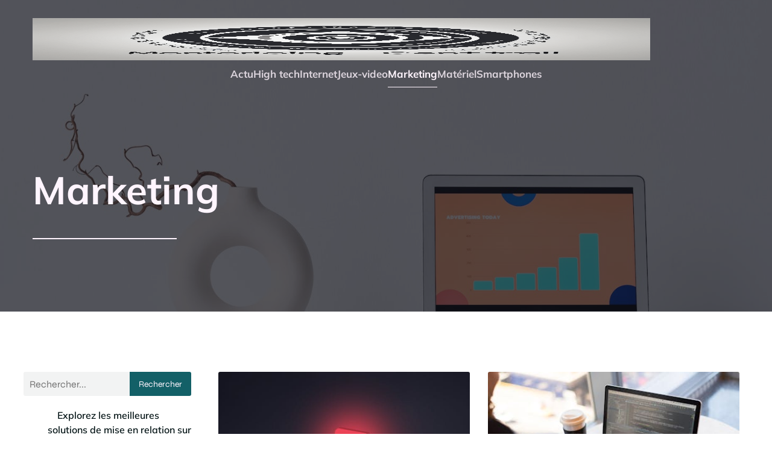

--- FILE ---
content_type: text/html; charset=UTF-8
request_url: https://monitoring-central.com/category/marketing/
body_size: 24915
content:
<!DOCTYPE html>
<html lang="fr-FR" id="kubio">
<head>
	<meta charset="UTF-8" />
	<meta name="viewport" content="width=device-width, initial-scale=1" />
<meta name='robots' content='index, follow, max-image-preview:large, max-snippet:-1, max-video-preview:-1' />

	<!-- This site is optimized with the Yoast SEO plugin v26.2 - https://yoast.com/wordpress/plugins/seo/ -->
	<title>Marketing Archives - Monitoring central</title>
<link data-wpr-hosted-gf-parameters="family=Open%20Sans%3A300%2C300italic%2C400%2C400italic%2C600%2C600italic%2C700%2C700italic%2C800%2C800italic%7CMulish%3A300%2C400%2C400italic%2C500%2C600%2C700%2C700italic%7CRoboto%3A100%2C100italic%2C300%2C300italic%2C400%2C400italic%2C500%2C500italic%2C600%2C700%2C700italic%2C900%2C900italic%7CCarter%20One%3A400%7CPoppins%3A300%2C400%2C500%2C600%2C700%2C900%7CSyne%3A400%2C400italic%2C600%2C700%2C700italic%7CSyncopate%3A400%2C400italic%2C700%2C700italic%7CUrbanist%3A500%2C600&display=swap" href="https://monitoring-central.com/wp-content/cache/fonts/1/google-fonts/css/1/0/2/327320d06971f44b115ac6889ce44.css" rel="stylesheet"><link rel="preload" data-rocket-preload as="image" href="https://monitoring-central.com/wp-content/uploads/2024/07/pexels-photo-6483626-1.jpeg" fetchpriority="high">
	<link rel="canonical" href="https://monitoring-central.com/category/marketing/" />
	<meta property="og:locale" content="fr_FR" />
	<meta property="og:type" content="article" />
	<meta property="og:title" content="Marketing Archives - Monitoring central" />
	<meta property="og:url" content="https://monitoring-central.com/category/marketing/" />
	<meta property="og:site_name" content="Monitoring central" />
	<meta name="twitter:card" content="summary_large_image" />
	<script type="application/ld+json" class="yoast-schema-graph">{"@context":"https://schema.org","@graph":[{"@type":"CollectionPage","@id":"https://monitoring-central.com/category/marketing/","url":"https://monitoring-central.com/category/marketing/","name":"Marketing Archives - Monitoring central","isPartOf":{"@id":"https://monitoring-central.com/#website"},"primaryImageOfPage":{"@id":"https://monitoring-central.com/category/marketing/#primaryimage"},"image":{"@id":"https://monitoring-central.com/category/marketing/#primaryimage"},"thumbnailUrl":"https://monitoring-central.com/wp-content/uploads/2025/06/temp-imagejpg-1.jpg","breadcrumb":{"@id":"https://monitoring-central.com/category/marketing/#breadcrumb"},"inLanguage":"fr-FR"},{"@type":"ImageObject","inLanguage":"fr-FR","@id":"https://monitoring-central.com/category/marketing/#primaryimage","url":"https://monitoring-central.com/wp-content/uploads/2025/06/temp-imagejpg-1.jpg","contentUrl":"https://monitoring-central.com/wp-content/uploads/2025/06/temp-imagejpg-1.jpg","width":600,"height":800},{"@type":"BreadcrumbList","@id":"https://monitoring-central.com/category/marketing/#breadcrumb","itemListElement":[{"@type":"ListItem","position":1,"name":"Home","item":"https://monitoring-central.com/"},{"@type":"ListItem","position":2,"name":"Marketing"}]},{"@type":"WebSite","@id":"https://monitoring-central.com/#website","url":"https://monitoring-central.com/","name":"Monitoring central","description":"","publisher":{"@id":"https://monitoring-central.com/#organization"},"potentialAction":[{"@type":"SearchAction","target":{"@type":"EntryPoint","urlTemplate":"https://monitoring-central.com/?s={search_term_string}"},"query-input":{"@type":"PropertyValueSpecification","valueRequired":true,"valueName":"search_term_string"}}],"inLanguage":"fr-FR"},{"@type":"Organization","@id":"https://monitoring-central.com/#organization","name":"Monitoring central","url":"https://monitoring-central.com/","logo":{"@type":"ImageObject","inLanguage":"fr-FR","@id":"https://monitoring-central.com/#/schema/logo/image/","url":"https://monitoring-central.com/wp-content/uploads/2024/07/monitoring_central.png","contentUrl":"https://monitoring-central.com/wp-content/uploads/2024/07/monitoring_central.png","width":1024,"height":1024,"caption":"Monitoring central"},"image":{"@id":"https://monitoring-central.com/#/schema/logo/image/"}}]}</script>
	<!-- / Yoast SEO plugin. -->


<title>Marketing Archives - Monitoring central</title>
<link rel='dns-prefetch' href='//fonts.googleapis.com' />
<link href='https://fonts.gstatic.com' crossorigin rel='preconnect' />
<link rel="alternate" type="application/rss+xml" title="Monitoring central &raquo; Flux" href="https://monitoring-central.com/feed/" />
<link rel="alternate" type="application/rss+xml" title="Monitoring central &raquo; Flux des commentaires" href="https://monitoring-central.com/comments/feed/" />
<link rel="alternate" type="application/rss+xml" title="Monitoring central &raquo; Flux de la catégorie Marketing" href="https://monitoring-central.com/category/marketing/feed/" />
<link data-minify="1" rel='stylesheet' id='kubio-block-library-css' href='https://monitoring-central.com/wp-content/cache/min/1/wp-content/plugins/kubio-pro/build/block-library/style.css?ver=1759930567' type='text/css' media='all' />
<style id='kubio-block-library-inline-css' type='text/css'>
.kubio-shape-circles{background-image:var(--wpr-bg-f1d29daa-44e1-4024-af60-cfa4ac46c886)}.kubio-shape-10degree-stripes{background-image:var(--wpr-bg-ebc38375-1526-41c1-9b68-feeb6f30fb70)}.kubio-shape-rounded-squares-blue{background-image:var(--wpr-bg-1c0b1260-8d87-4a02-b6a1-67b07a544b5a)}.kubio-shape-many-rounded-squares-blue{background-image:var(--wpr-bg-13fbd396-9e53-4bf0-9152-c7913d8897dd)}.kubio-shape-two-circles{background-image:var(--wpr-bg-cc79d203-77a4-4223-a97b-f543b49c7b7d)}.kubio-shape-circles-2{background-image:var(--wpr-bg-a8ad93b6-f6a0-4f7d-bb2d-ac0b53c6e58f)}.kubio-shape-circles-3{background-image:var(--wpr-bg-f3f14944-817d-4ac3-938f-18917a496476)}.kubio-shape-circles-gradient{background-image:var(--wpr-bg-64739f4c-2e52-4011-a877-97d4c1d06567)}.kubio-shape-circles-white-gradient{background-image:var(--wpr-bg-fd5ef06b-8e77-471d-a5c0-d2aa4fca793c)}.kubio-shape-waves{background-image:var(--wpr-bg-7bba835d-4164-459e-9b00-bbe63d812ce5)}.kubio-shape-waves-inverted{background-image:var(--wpr-bg-533223c1-bfc9-430d-a38f-65869f7a9d53)}.kubio-shape-dots{background-image:var(--wpr-bg-bc8205a9-015e-4eef-9756-c4bc11160d4d)}.kubio-shape-left-tilted-lines{background-image:var(--wpr-bg-96c5f953-2d4b-498b-b86e-81d47a46a2a0)}.kubio-shape-right-tilted-lines{background-image:var(--wpr-bg-fc2cf0b7-094c-4a08-9e3f-2df68bd54af3)}.kubio-shape-right-tilted-strips{background-image:var(--wpr-bg-ceb6a37e-31cb-4923-8511-88e2b1fbe2b6)}.kubio-shape-doodle{background-image:var(--wpr-bg-e4617104-e561-484e-9063-5b559aeab695)}.kubio-shape-falling-stars{background-image:var(--wpr-bg-c6e65303-4022-4b64-b654-8b7de1e1414c)}.kubio-shape-grain{background-image:var(--wpr-bg-6329ef94-dd15-478f-a66e-048e645ce0ac)}.kubio-shape-poly1{background-image:var(--wpr-bg-65d1aaa9-1bb2-4377-8767-552b20be8549)}.kubio-shape-poly2{background-image:var(--wpr-bg-346f983a-6152-45d2-a7fc-00eccb8d9361)}.kubio-shape-wavy-lines{background-image:var(--wpr-bg-3d007daf-62e5-47a7-a9f8-f1c915176b27)}

:root { --kubio-color-1:19,96,103;--kubio-color-2:255,20,232;--kubio-color-3:255,127,15;--kubio-color-4:255,255,245;--kubio-color-5:255,245,254;--kubio-color-6:4,20,22;--kubio-color-1-variant-1:34,175,187;--kubio-color-1-variant-2:87,101,102;--kubio-color-1-variant-3:53,98,102;--kubio-color-1-variant-4:19,96,103;--kubio-color-1-variant-5:3,16,17;--kubio-color-2-variant-1:255,190,248;--kubio-color-2-variant-2:255,105,240;--kubio-color-2-variant-3:255,20,232;--kubio-color-2-variant-4:169,13,154;--kubio-color-2-variant-5:84,6,77;--kubio-color-3-variant-1:255,217,185;--kubio-color-3-variant-2:255,172,100;--kubio-color-3-variant-3:255,127,15;--kubio-color-3-variant-4:169,84,10;--kubio-color-3-variant-5:84,42,5;--kubio-color-4-variant-1:255,255,245;--kubio-color-4-variant-2:255,255,160;--kubio-color-4-variant-3:169,169,163;--kubio-color-4-variant-4:255,255,75;--kubio-color-4-variant-5:84,84,81;--kubio-color-5-variant-1:255,245,254;--kubio-color-5-variant-2:255,160,245;--kubio-color-5-variant-3:169,163,169;--kubio-color-5-variant-4:255,75,237;--kubio-color-5-variant-5:84,81,84;--kubio-color-6-variant-1:34,174,191;--kubio-color-6-variant-2:19,97,106;--kubio-color-6-variant-3:18,21,21;--kubio-color-6-variant-4:11,20,21;--kubio-color-6-variant-5:4,20,22 } .has-kubio-color-1-color{color:rgb(var(--kubio-color-1))} .has-kubio-color-1-background-color{background-color:rgb(var(--kubio-color-1))} [data-kubio] .has-kubio-color-1-color{color:rgb(var(--kubio-color-1))} [data-kubio] .has-kubio-color-1-background-color{background-color:rgb(var(--kubio-color-1))} .has-kubio-color-2-color{color:rgb(var(--kubio-color-2))} .has-kubio-color-2-background-color{background-color:rgb(var(--kubio-color-2))} [data-kubio] .has-kubio-color-2-color{color:rgb(var(--kubio-color-2))} [data-kubio] .has-kubio-color-2-background-color{background-color:rgb(var(--kubio-color-2))} .has-kubio-color-3-color{color:rgb(var(--kubio-color-3))} .has-kubio-color-3-background-color{background-color:rgb(var(--kubio-color-3))} [data-kubio] .has-kubio-color-3-color{color:rgb(var(--kubio-color-3))} [data-kubio] .has-kubio-color-3-background-color{background-color:rgb(var(--kubio-color-3))} .has-kubio-color-4-color{color:rgb(var(--kubio-color-4))} .has-kubio-color-4-background-color{background-color:rgb(var(--kubio-color-4))} [data-kubio] .has-kubio-color-4-color{color:rgb(var(--kubio-color-4))} [data-kubio] .has-kubio-color-4-background-color{background-color:rgb(var(--kubio-color-4))} .has-kubio-color-5-color{color:rgb(var(--kubio-color-5))} .has-kubio-color-5-background-color{background-color:rgb(var(--kubio-color-5))} [data-kubio] .has-kubio-color-5-color{color:rgb(var(--kubio-color-5))} [data-kubio] .has-kubio-color-5-background-color{background-color:rgb(var(--kubio-color-5))} .has-kubio-color-6-color{color:rgb(var(--kubio-color-6))} .has-kubio-color-6-background-color{background-color:rgb(var(--kubio-color-6))} [data-kubio] .has-kubio-color-6-color{color:rgb(var(--kubio-color-6))} [data-kubio] .has-kubio-color-6-background-color{background-color:rgb(var(--kubio-color-6))}



#kubio .style-1EdQIv7SVoa-outer .wp-block-kubio-navigation-section__nav{animation-duration:0.5s;padding-top:30px;padding-bottom:30px;padding-left:20px;padding-right:20px;}#kubio .style-1EdQIv7SVoa-outer .h-navigation_sticky:not(.extra-1).wp-block-kubio-navigation-section__nav{padding-top:10px;padding-bottom:10px;background-color:#ffffff;box-shadow:0px 0px 10px 0px rgba(23, 25, 39, 0.1) ;}#kubio .style-O4SFw8A8zXs-inner{text-align:left;height:auto;min-height:unset;}#kubio .style-O4SFw8A8zXs-container{height:auto;min-height:unset;}#kubio .style-iA6MJkHaIZu-container{gap:10px;--kubio-gap-fallback:10px;text-decoration:none;}#kubio .style-iA6MJkHaIZu-container .kubio-logo-image{max-height:70px;}#kubio .style-iA6MJkHaIZu-image{max-height:70px;}#kubio .style-iA6MJkHaIZu-text{font-family:Mulish,Helvetica, Arial, Sans-Serif, serif;font-weight:700;font-size:24px;text-transform:uppercase;color:rgba(var(--kubio-color-5),1);}#kubio .style-LO8VzUhAooc-inner{text-align:center;}#kubio .style-LO8VzUhAooc-container{height:auto;min-height:unset;}#kubio .style-mu0OHmrcL5E-container{height:50px;}#kubio .style-XnmfynHWNfI-inner{text-align:right;height:auto;min-height:unset;}#kubio .style-XnmfynHWNfI-container{height:auto;min-height:unset;}#kubio .style-ZBmu9RwBwEc-outer.bordered-active-item > .kubio-menu > ul > li::before,#kubio .style-ZBmu9RwBwEc-outer.bordered-active-item > .kubio-menu > ul > li::after{background-color:rgba(var(--kubio-color-5),1);height:1px;}#kubio .style-ZBmu9RwBwEc-outer.solid-active-item > .kubio-menu > ul > li::before,#kubio .style-ZBmu9RwBwEc-outer.solid-active-item > .kubio-menu > ul > li::after{background-color:white;border-top-left-radius:0%;border-top-right-radius:0%;border-bottom-left-radius:0%;border-bottom-right-radius:0%;}#kubio .style-ZBmu9RwBwEc-outer > .kubio-menu > ul{justify-content:center;gap:50px;--kubio-gap-fallback:50px;}#kubio .style-ZBmu9RwBwEc-outer > .kubio-menu  > ul > li > a{font-family:Mulish,Helvetica, Arial, Sans-Serif, serif;font-weight:700;font-size:17px;line-height:1.5em;letter-spacing:0px;text-decoration:none;text-transform:none;color:rgba(var(--kubio-color-5),0.8);padding-top:10px;padding-bottom:10px;padding-left:0px;padding-right:0px;}#kubio .style-ZBmu9RwBwEc-outer > .kubio-menu  > ul > li > a:hover,#kubio .style-ZBmu9RwBwEc-outer > .kubio-menu > ul > li > a.hover{color:rgba(var(--kubio-color-5),1);}#kubio .style-ZBmu9RwBwEc-outer > .kubio-menu > ul > li.current-menu-item > a,#kubio .style-ZBmu9RwBwEc-outer > .kubio-menu > ul > li.current_page_item > a{color:rgba(var(--kubio-color-5),1);}#kubio .style-ZBmu9RwBwEc-outer > .kubio-menu  > ul > li > a > svg{padding-left:5px;padding-right:5px;}#kubio .style-ZBmu9RwBwEc-outer > .kubio-menu  li > ul{background-color:#ffffff;margin-left:5px;margin-right:5px;box-shadow:0px 0px 5px 2px rgba(0, 0, 0, 0.04) ;}#kubio .style-ZBmu9RwBwEc-outer > .kubio-menu  li > ul > li> a{font-size:14px;text-decoration:none;color:rgba(var(--kubio-color-6),1);padding-top:10px;padding-bottom:10px;padding-left:20px;padding-right:20px;border-bottom-color:rgba(128,128,128,.2);border-bottom-width:1px;border-bottom-style:solid;background-color:rgb(255, 255, 255);}#kubio .style-ZBmu9RwBwEc-outer > .kubio-menu  li > ul > li > a:hover,#kubio .style-ZBmu9RwBwEc-outer > .kubio-menu  li > ul > li > a.hover{color:rgba(var(--kubio-color-5),1);background-color:rgba(var(--kubio-color-1),1);}#kubio .style-ZBmu9RwBwEc-outer > .kubio-menu li > ul > li.current-menu-item > a,#kubio .style-ZBmu9RwBwEc-outer > .kubio-menu  li > ul > li.current_page_item > a{color:rgba(var(--kubio-color-5),1);background-color:rgba(var(--kubio-color-1),1);}#kubio .style-ZBmu9RwBwEc-outer > .kubio-menu > ul > li > ul{margin-top:10px;}#kubio .style-ZBmu9RwBwEc-outer > .kubio-menu > ul > li > ul:before{height:10px;width:100%;}#kubio .h-navigation_sticky:not(.extra-1) .style-ZBmu9RwBwEc-outer.bordered-active-item > .kubio-menu > ul > li::before,#kubio .h-navigation_sticky:not(.extra-1) .style-ZBmu9RwBwEc-outer.bordered-active-item > .kubio-menu > ul > li::after{background-color:rgba(var(--kubio-color-6),1);}#kubio .h-navigation_sticky:not(.extra-1) .style-ZBmu9RwBwEc-outer > .kubio-menu > ul{justify-content:flex-end;}#kubio .h-navigation_sticky:not(.extra-1) .style-ZBmu9RwBwEc-outer > .kubio-menu  > ul > li > a{color:rgba(var(--kubio-color-6),1);}#kubio .style-7SMiYtZyKz7-icon{border-top-color:black;border-top-width:0px;border-top-style:none;border-right-color:black;border-right-width:0px;border-right-style:none;border-bottom-color:black;border-bottom-width:0px;border-bottom-style:none;border-left-color:black;border-left-width:0px;border-left-style:none;border-top-left-radius:0%;border-top-right-radius:0%;border-bottom-left-radius:0%;border-bottom-right-radius:0%;fill:rgba(var(--kubio-color-5),1);padding-top:5px;padding-bottom:5px;padding-left:5px;padding-right:5px;width:24px;height:24px;min-width:24px;min-height:24px;background-color:rgba(var(--kubio-color-3-variant-5),0);}#kubio .style-7SMiYtZyKz7-icon:hover{fill:rgba(var(--kubio-color-1),1);}.style-7SMiYtZyKz7-offscreen{width:300px !important;background-color:rgba(var(--kubio-color-6),1);}.style-7SMiYtZyKz7-offscreenOverlay{background-color:rgba(0,0,0,0.5);}#kubio .style-Jauiixb2TqI-inner{height:auto;min-height:unset;text-align:left;}#kubio .style-Jauiixb2TqI-container{height:auto;min-height:unset;}#kubio .style-fq-qO72lkcG-container{justify-content:flex-start;align-items:flex-start;gap:10px;--kubio-gap-fallback:10px;text-decoration:none;}#kubio .style-fq-qO72lkcG-container .kubio-logo-image{max-height:70px;}#kubio .style-fq-qO72lkcG-image{max-height:70px;}#kubio .style-fq-qO72lkcG-text{font-family:Syncopate,Helvetica, Arial, Sans-Serif, serif;font-weight:700;font-size:20px;color:rgba(var(--kubio-color-5),1);}#kubio .style-C0AR9vljctd-outer > .kubio-menu > ul{--kubio-accordion-menu-offset:10px;}#kubio .style-C0AR9vljctd-outer > .kubio-menu  > ul > li > a{font-size:14px;text-decoration:none;color:rgba(var(--kubio-color-5),1);border-top-color:#808080;border-right-color:#808080;border-bottom-color:rgba(var(--kubio-color-5),0.2);border-bottom-width:1px;border-bottom-style:none;border-left-color:#808080;padding-top:20px;padding-bottom:20px;padding-left:40px;}#kubio .style-C0AR9vljctd-outer > .kubio-menu  > ul > li > a:hover,#kubio .style-C0AR9vljctd-outer > .kubio-menu > ul > li > a.hover{background-color:rgba(var(--kubio-color-1),1);}#kubio .style-C0AR9vljctd-outer > .kubio-menu > ul > li.current-menu-item > a,#kubio .style-C0AR9vljctd-outer > .kubio-menu > ul > li.current_page_item > a{background-color:rgba(var(--kubio-color-1),1);}#kubio .style-C0AR9vljctd-outer > .kubio-menu  > ul > li > a > svg{padding-left:20px;padding-right:20px;}#kubio .style-C0AR9vljctd-outer > .kubio-menu  li > ul > li> a{color:rgba(var(--kubio-color-5),1);border-top-color:#808080;border-right-color:#808080;border-bottom-color:rgba(var(--kubio-color-5),0.2);border-bottom-width:1px;border-bottom-style:solid;border-left-color:#808080;padding-top:12px;padding-bottom:12px;padding-left:40px;font-size:14px;text-decoration:none;}#kubio .style-C0AR9vljctd-outer > .kubio-menu  li > ul > li > a:hover,#kubio .style-C0AR9vljctd-outer > .kubio-menu  li > ul > li > a.hover{background-color:rgba(var(--kubio-color-1),0.8);}#kubio .style-C0AR9vljctd-outer > .kubio-menu li > ul > li.current-menu-item > a,#kubio .style-C0AR9vljctd-outer > .kubio-menu  li > ul > li.current_page_item > a{background-color:rgba(var(--kubio-color-1),0.8);}#kubio .style-C0AR9vljctd-outer > .kubio-menu  li > ul > li > a > svg{padding-left:20px;padding-right:20px;}#kubio .style-zSv3G8SqGGB-inner{text-align:left;height:auto;min-height:unset;}#kubio .style-zSv3G8SqGGB-container{height:auto;min-height:unset;}#kubio .style-7lZB8QABIuP-outer p{color:rgba(var(--kubio-color-5),0.4);}#kubio .style-kJyRB7QUZzq-outer{height:auto;min-height:unset;background-image:var(--wpr-bg-096fd70a-0490-4669-93a4-ed7ef145feaf);background-size:cover;background-position:50% 50%;background-attachment:scroll;background-repeat:no-repeat;}#kubio .style-kJyRB7QUZzq-outer h1,#kubio .style-kJyRB7QUZzq-outer h1[data-kubio]{color:rgba(var(--kubio-color-5),1);}#kubio .style-kJyRB7QUZzq-outer h2,#kubio .style-kJyRB7QUZzq-outer h2[data-kubio]{color:rgba(var(--kubio-color-5),1);}#kubio .style-kJyRB7QUZzq-outer h3,#kubio .style-kJyRB7QUZzq-outer h3[data-kubio]{color:rgba(var(--kubio-color-5),1);}#kubio .style-kJyRB7QUZzq-outer h4,#kubio .style-kJyRB7QUZzq-outer h4[data-kubio]{color:rgba(var(--kubio-color-5),1);}#kubio .style-kJyRB7QUZzq-outer h5,#kubio .style-kJyRB7QUZzq-outer h5[data-kubio]{color:rgba(var(--kubio-color-5),1);}#kubio .style-kJyRB7QUZzq-outer h6,#kubio .style-kJyRB7QUZzq-outer h6[data-kubio]{color:rgba(var(--kubio-color-5),1);}#kubio .style-kJyRB7QUZzq-outer,#kubio .style-kJyRB7QUZzq-outer [data-kubio]:not(h1):not(h2):not(h3):not(h4):not(h5):not(h6),#kubio .style-kJyRB7QUZzq-outer p,#kubio .style-kJyRB7QUZzq-outer p[data-kubio]{color:rgba(var(--kubio-color-5),1);}#kubio .style-Jss_DGGngD9-inner{text-align:left;height:auto;min-height:unset;border-top-left-radius:9px;border-top-right-radius:9px;border-bottom-left-radius:9px;border-bottom-right-radius:9px;padding-right:15%;}#kubio .style-Jss_DGGngD9-container{height:auto;min-height:unset;}#kubio p.wp-block.style--FFwg4kAbEt-container,#kubio h1.wp-block.style--FFwg4kAbEt-container,#kubio h2.wp-block.style--FFwg4kAbEt-container,#kubio h3.wp-block.style--FFwg4kAbEt-container,#kubio h4.wp-block.style--FFwg4kAbEt-container,#kubio h5.wp-block.style--FFwg4kAbEt-container,#kubio h6.wp-block.style--FFwg4kAbEt-container{font-size:4em;}#kubio .style-ZfuVsXxbPz1-outer{padding-top:20px;padding-bottom:20px;}#kubio .style-ZfuVsXxbPz1-width-container{width:40%;}#kubio .style-ZfuVsXxbPz1-line{border-bottom-color:rgba(var(--kubio-color-5),1);border-bottom-width:2px;border-bottom-style:solid;}#kubio .style-ZfuVsXxbPz1-inner{fill:rgba(var(--kubio-color-1),1);width:50px;height:50px;margin-left:10px;margin-right:10px;}#kubio .style-FwcIquvVBo-inner{text-align:center;}#kubio .style-FwcIquvVBo-container{height:auto;min-height:unset;}#kubio .style-theme-HE2LPNtfKX-inner{text-align:left;border-top-left-radius:3px;border-top-right-radius:3px;border-bottom-left-radius:3px;border-bottom-right-radius:3px;}#kubio .style-theme-HE2LPNtfKX-container{height:auto;min-height:unset;}#kubio .style-theme-ciaK61IeR-input{border-top-left-radius:3px;border-top-right-radius:0px;border-bottom-left-radius:3px;border-bottom-right-radius:0px;background-color:rgba(var(--kubio-color-6),0.05);font-family:Syne,Helvetica, Arial, Sans-Serif, serif;font-weight:400;}#kubio .style-theme-ciaK61IeR-button{border-top-width:0px;border-top-style:none;border-right-width:0px;border-right-style:none;border-bottom-width:0px;border-bottom-style:none;border-left-width:0px;border-left-style:none;border-top-left-radius:0px;border-top-right-radius:3px;border-bottom-left-radius:0px;border-bottom-right-radius:3px;background-color:rgba(var(--kubio-color-1),1);font-family:Syne,Helvetica, Arial, Sans-Serif, serif;font-weight:400;font-size:14px;letter-spacing:0px;text-transform:none;color:rgba(var(--kubio-color-5),1);width:125px;}#kubio .style-theme-ciaK61IeR-button:hover{background-color:rgba(var(--kubio-color-6),1);}#kubio .style-theme-ciaK61IeR-icon{fill:rgba(var(--kubio-color-5),1);width:20px;height:20px;min-width:20px;min-height:20px;}#kubio .style-Tf_-r9vKC-widget-box{text-align:left;}#kubio .style-Tf_-r9vKC-widget-box a{color:rgba(var(--kubio-color-6),1);}#kubio .style-Tf_-r9vKC-widget-box a:hover{color:#0000ff;}#kubio .style-kxeqsSpdy-n-inner{text-align:center;}#kubio .style-kxeqsSpdy-n-container{height:auto;min-height:unset;}#kubio .style-fx1L_l5Ny--inner{margin-top:0px;margin-bottom:0px;margin-left:0px;margin-right:0px;box-shadow:none;padding-bottom:3em;text-align:left;}#kubio .style-fx1L_l5Ny--container{height:auto;min-height:unset;}#kubio .style-6duco09NdG-container{border-top-left-radius:3px;border-top-right-radius:3px;border-bottom-left-radius:3px;border-bottom-right-radius:3px;background-color:rgba(var(--kubio-color-4),1);text-align:center;height:300px;}#kubio .style-6duco09NdG-image{object-position:top center;object-fit:cover;}#kubio .style-T2yqalWyM-metaDataContainer{justify-content:flex-start;}#kubio .style-T2yqalWyM-metaDataContainer a{font-family:Syne,Helvetica, Arial, Sans-Serif, serif;font-weight:400;font-size:12px;letter-spacing:1px;color:rgba(var(--kubio-color-6),0.5);}#kubio .style-T2yqalWyM-metaDataContainer a:hover{color:rgba(var(--kubio-color-1),1);}#kubio .style-T2yqalWyM-metaDataContainer .metadata-prefix{font-family:Syne,Helvetica, Arial, Sans-Serif, serif;font-weight:400;font-size:12px;letter-spacing:1px;}#kubio .style-T2yqalWyM-metaDataContainer .metadata-suffix{font-family:Syne,Helvetica, Arial, Sans-Serif, serif;font-weight:400;font-size:12px;letter-spacing:1px;}#kubio .style-T2yqalWyM-metaDataContainer .h-svg-icon{width:20px;height:20px;margin-right:5px;}#kubio .style-T2yqalWyM-metaDataContainer .metadata-separator{padding-left:5px;padding-right:5px;}#kubio p.wp-block.style-yndIzn0LAb-container,#kubio h1.wp-block.style-yndIzn0LAb-container,#kubio h2.wp-block.style-yndIzn0LAb-container,#kubio h3.wp-block.style-yndIzn0LAb-container,#kubio h4.wp-block.style-yndIzn0LAb-container,#kubio h5.wp-block.style-yndIzn0LAb-container,#kubio h6.wp-block.style-yndIzn0LAb-container{text-align:left;padding-top:15px;font-size:1.5em;}#kubio a.style-yndIzn0LAb-link{text-decoration:none;}#kubio .style-fVTtKcA3Zp-text{text-align:justify;font-family:Syne,Helvetica, Arial, Sans-Serif, serif;font-weight:400;font-size:16px;line-height:1.4;}#kubio .style-vP0mYzy99sE-outer{padding-top:0px;padding-bottom:0px;background-color:rgba(var(--kubio-color-5),1);}#kubio .style-vP0mYzy99sE-outer a,#kubio .style-vP0mYzy99sE-outer a[data-kubio]{color:rgba(var(--kubio-color-1),1);}#kubio .style-vP0mYzy99sE-outer a:hover,#kubio .style-vP0mYzy99sE-outer a[data-kubio]:hover{color:rgba(var(--kubio-color-1-variant-2),1);}#kubio .style-nJpox2eRXHV-inner{text-align:left;}#kubio .style-nJpox2eRXHV-container{text-align:center;height:auto;min-height:unset;}#kubio .style-tmPxaYS3KU-outer.bordered-active-item > .kubio-menu > ul > li::before,#kubio .style-tmPxaYS3KU-outer.bordered-active-item > .kubio-menu > ul > li::after{background-color:rgba(var(--kubio-color-1),1);height:3px;}#kubio .style-tmPxaYS3KU-outer.solid-active-item > .kubio-menu > ul > li::before,#kubio .style-tmPxaYS3KU-outer.solid-active-item > .kubio-menu > ul > li::after{background-color:white;border-top-left-radius:0%;border-top-right-radius:0%;border-bottom-left-radius:0%;border-bottom-right-radius:0%;}#kubio .style-tmPxaYS3KU-outer > .kubio-menu > ul{justify-content:flex-end;gap:40px;--kubio-gap-fallback:40px;}#kubio .style-tmPxaYS3KU-outer > .kubio-menu  > ul > li > a{font-weight:400;font-size:16px;line-height:1.5em;letter-spacing:0px;text-decoration:none;text-transform:none;color:black;padding-top:10px;padding-bottom:10px;padding-left:0px;padding-right:0px;}#kubio .style-tmPxaYS3KU-outer > .kubio-menu  > ul > li > a:hover,#kubio .style-tmPxaYS3KU-outer > .kubio-menu > ul > li > a.hover{color:rgba(var(--kubio-color-1-variant-5),1);}#kubio .style-tmPxaYS3KU-outer > .kubio-menu > ul > li.current-menu-item > a,#kubio .style-tmPxaYS3KU-outer > .kubio-menu > ul > li.current_page_item > a{color:rgba(var(--kubio-color-1-variant-5),1);}#kubio .style-tmPxaYS3KU-outer > .kubio-menu  > ul > li > a > svg{padding-left:5px;padding-right:5px;}#kubio .style-tmPxaYS3KU-outer > .kubio-menu  li > ul{background-color:#ffffff;margin-left:5px;margin-right:5px;box-shadow:0px 0px 5px 2px rgba(0, 0, 0, 0.04) ;}#kubio .style-tmPxaYS3KU-outer > .kubio-menu  li > ul > li> a{font-size:14px;text-decoration:none;color:rgba(var(--kubio-color-6-variant-3),1);padding-top:10px;padding-bottom:10px;padding-left:20px;padding-right:20px;border-bottom-color:rgba(128,128,128,.2);border-bottom-width:1px;border-bottom-style:solid;background-color:rgb(255, 255, 255);}#kubio .style-tmPxaYS3KU-outer > .kubio-menu  li > ul > li > a:hover,#kubio .style-tmPxaYS3KU-outer > .kubio-menu  li > ul > li > a.hover{color:rgb(255, 255, 255);background-color:rgba(var(--kubio-color-1),1);}#kubio .style-tmPxaYS3KU-outer > .kubio-menu li > ul > li.current-menu-item > a,#kubio .style-tmPxaYS3KU-outer > .kubio-menu  li > ul > li.current_page_item > a{color:rgb(255, 255, 255);background-color:rgba(var(--kubio-color-1),1);}#kubio .style-tmPxaYS3KU-outer > .kubio-menu > ul > li > ul{margin-top:0px;}#kubio .style-tmPxaYS3KU-outer > .kubio-menu > ul > li > ul:before{height:0px;width:100%;}#kubio .style-local-5-container{flex:0 0 auto;ms-flex:0 0 auto;width:auto;max-width:100%;}#kubio .style-local-7-container{flex:1 1 0;ms-flex:1 1 0%;max-width:100%;}#kubio .style-local-9-container{flex:0 0 auto;ms-flex:0 0 auto;width:auto;max-width:100%;}#kubio .style-local-15-container{width:100%;flex:0 0 auto;-ms-flex:0 0 auto;}#kubio .style-local-20-container{width:100%;flex:0 0 auto;-ms-flex:0 0 auto;}#kubio .style-local-24-container{width:60%;flex:0 0 auto;-ms-flex:0 0 auto;}#kubio .style-local-29-container{width:25%;flex:0 0 auto;-ms-flex:0 0 auto;}#kubio .style-local-32-container{width:100%;flex:0 0 auto;-ms-flex:0 0 auto;}#kubio .style-local-34-container{flex:1 1 0;ms-flex:1 1 0%;max-width:100%;}#kubio .style-local-37-container{flex:0 0 auto;-ms-flex:0 0 auto;}#kubio .style-local-42-container{flex:0 0 auto;-ms-flex:0 0 auto;}#kubio .style-local-47-container{flex:0 0 auto;-ms-flex:0 0 auto;}#kubio .style-local-52-container{flex:0 0 auto;-ms-flex:0 0 auto;}#kubio .style-local-57-container{flex:0 0 auto;-ms-flex:0 0 auto;}#kubio .style-local-62-container{flex:0 0 auto;-ms-flex:0 0 auto;}#kubio .style-local-67-container{flex:0 0 auto;-ms-flex:0 0 auto;}#kubio .style-local-72-container{flex:0 0 auto;-ms-flex:0 0 auto;}#kubio .style-local-81-container{flex:0 0 auto;-ms-flex:0 0 auto;}#kubio .style-local-83-container{flex:0 0 auto;-ms-flex:0 0 auto;}body .style-fx1L_l5Ny--container > * > .h-y-container > *:not(:last-child){margin-bottom:5px;}body .style-fx1L_l5Ny--container > * > .h-y-container > *:not(:last-child){margin-bottom:5px;}body .style-fx1L_l5Ny--container > * > .h-y-container > *:not(:last-child){margin-bottom:5px;}body .style-fx1L_l5Ny--container > * > .h-y-container > *:not(:last-child){margin-bottom:5px;}body .style-fx1L_l5Ny--container > * > .h-y-container > *:not(:last-child){margin-bottom:5px;}body .style-fx1L_l5Ny--container > * > .h-y-container > *:not(:last-child){margin-bottom:5px;}body .style-fx1L_l5Ny--container > * > .h-y-container > *:not(:last-child){margin-bottom:5px;}body .style-fx1L_l5Ny--container > * > .h-y-container > *:not(:last-child){margin-bottom:5px;}.h-y-container > *:not(:last-child),.h-x-container-inner > *{margin-bottom:20px;}.h-x-container-inner,.h-column__content > .h-x-container > *:last-child,.h-y-container > .kubio-block-inserter{margin-bottom:-20px;}.h-x-container-inner{margin-left:-10px;margin-right:-10px;}.h-x-container-inner > *{padding-left:10px;padding-right:10px;}[data-kubio] a:not([class*=wp-block-button]),.with-kubio-global-style a:not([class*=wp-block-button]),a:not([class*=wp-block-button])[data-kubio],.wp-block-woocommerce-mini-cart-contents a:not([class*=wp-block-button]){font-family:Mulish,Helvetica, Arial, Sans-Serif, serif;font-weight:600;font-size:1em;line-height:1.5;text-decoration:none;color:#0000ff;}[data-kubio] a:not([class*=wp-block-button]):hover,.with-kubio-global-style a:not([class*=wp-block-button]):hover,a:not([class*=wp-block-button])[data-kubio]:hover,.wp-block-woocommerce-mini-cart-contents a:not([class*=wp-block-button]):hover{color:#0000ff;}[data-kubio] h1,.with-kubio-global-style h1,h1[data-kubio],.wp-block-woocommerce-mini-cart-contents h1{font-family:Mulish,Helvetica, Arial, Sans-Serif, serif;font-weight:700;font-size:4.5em;line-height:1.26;text-transform:none;color:rgba(var(--kubio-color-6),1);}[data-kubio] h2,.with-kubio-global-style h2,h2[data-kubio],.wp-block-woocommerce-mini-cart-contents h2{font-family:Mulish,Helvetica, Arial, Sans-Serif, serif;font-weight:700;font-size:25px;line-height:1.143;text-transform:none;color:rgba(var(--kubio-color-6),1);}[data-kubio] h3,.with-kubio-global-style h3,h3[data-kubio],.wp-block-woocommerce-mini-cart-contents h3{font-family:Mulish,Helvetica, Arial, Sans-Serif, serif;font-weight:600;font-size:20px;line-height:1.25;text-transform:none;color:rgba(var(--kubio-color-6),1);}[data-kubio] h4,.with-kubio-global-style h4,h4[data-kubio],.wp-block-woocommerce-mini-cart-contents h4{font-family:Mulish,Helvetica, Arial, Sans-Serif, serif;font-weight:500;font-size:1.4em;line-height:1.4;text-transform:none;color:rgba(var(--kubio-color-6),1);}[data-kubio] h5,.with-kubio-global-style h5,h5[data-kubio],.wp-block-woocommerce-mini-cart-contents h5{font-family:Mulish,Helvetica, Arial, Sans-Serif, serif;font-weight:400;font-size:1.125em;line-height:1.4;text-transform:none;color:rgba(var(--kubio-color-6),1);}[data-kubio] h6,.with-kubio-global-style h6,h6[data-kubio],.wp-block-woocommerce-mini-cart-contents h6{font-family:Mulish,Helvetica, Arial, Sans-Serif, serif;font-weight:400;font-size:0.9em;line-height:1.4;letter-spacing:1px;text-transform:uppercase;color:rgba(var(--kubio-color-1),1);}[data-kubio],.with-kubio-global-style,[data-kubio] p,.with-kubio-global-style p,p[data-kubio],.wp-block-woocommerce-mini-cart-contents{font-family:Mulish,Helvetica, Arial, Sans-Serif, serif;font-weight:300;font-size:16px;line-height:1.4;text-transform:none;color:rgba(var(--kubio-color-6-variant-4),1);}[data-kubio] .h-lead,.with-kubio-global-style .h-lead,.h-lead[data-kubio]{font-family:Mulish,Helvetica, Arial, Sans-Serif, serif;font-weight:400;font-size:1.2em;line-height:1.5;text-transform:none;color:rgba(var(--kubio-color-6),1);}div.h-section-global-spacing{padding-top:100px;padding-bottom:100px;}.h-global-transition,.h-global-transition-all,.h-global-transition-all *{transition-duration:1s;}[data-kubio] input[type='color'],[data-kubio] input[type='date'],[data-kubio] input[type='datetime'],[data-kubio] input[type='datetime-local'],[data-kubio] input[type='email'],[data-kubio] input[type='month'],[data-kubio] input[type='number'],[data-kubio] input[type='password'],[data-kubio] input[type='search'],[data-kubio] input[type='tel'],[data-kubio] input[type='text'],[data-kubio] input[type='url'],[data-kubio] input[type='week'],[data-kubio] input[type='time'],[data-kubio] input:not([type]),[data-kubio] textarea,[data-kubio] select{font-family:Syne,Helvetica, Arial, Sans-Serif, serif;font-weight:400;font-size:16px;line-height:1.6;text-transform:none;background-color:rgba(var(--kubio-color-5),1);border-top-color:rgba(var(--kubio-color-5-variant-2),1);border-top-width:1px;border-top-style:solid;border-right-color:rgba(var(--kubio-color-5-variant-2),1);border-right-width:1px;border-right-style:solid;border-bottom-color:rgba(var(--kubio-color-5-variant-2),1);border-bottom-width:1px;border-bottom-style:solid;border-left-color:rgba(var(--kubio-color-5-variant-2),1);border-left-width:1px;border-left-style:solid;border-top-left-radius:4px;border-top-right-radius:4px;border-bottom-left-radius:4px;border-bottom-right-radius:4px;padding-top:4px;padding-bottom:4px;padding-left:10px;padding-right:10px;margin-bottom:10px;}[data-kubio] input[type='color']:hover,[data-kubio] input[type='date']:hover,[data-kubio] input[type='datetime']:hover,[data-kubio] input[type='datetime-local']:hover,[data-kubio] input[type='email']:hover,[data-kubio] input[type='month']:hover,[data-kubio] input[type='number']:hover,[data-kubio] input[type='password']:hover,[data-kubio] input[type='search']:hover,[data-kubio] input[type='tel']:hover,[data-kubio] input[type='text']:hover,[data-kubio] input[type='url']:hover,[data-kubio] input[type='week']:hover,[data-kubio] input[type='time']:hover,[data-kubio] input:not([type]):hover,[data-kubio] textarea:hover,[data-kubio] select:hover{color:rgba(var(--kubio-color-6),1);border-top-color:rgba(var(--kubio-color-6-variant-1),1);border-right-color:rgba(var(--kubio-color-6-variant-1),1);border-bottom-color:rgba(var(--kubio-color-6-variant-1),1);border-left-color:rgba(var(--kubio-color-6-variant-1),1);}[data-kubio] input[type='color']:focus,[data-kubio] input[type='date']:focus,[data-kubio] input[type='datetime']:focus,[data-kubio] input[type='datetime-local']:focus,[data-kubio] input[type='email']:focus,[data-kubio] input[type='month']:focus,[data-kubio] input[type='number']:focus,[data-kubio] input[type='password']:focus,[data-kubio] input[type='search']:focus,[data-kubio] input[type='tel']:focus,[data-kubio] input[type='text']:focus,[data-kubio] input[type='url']:focus,[data-kubio] input[type='week']:focus,[data-kubio] input[type='time']:focus,[data-kubio] input:not([type]):focus,[data-kubio] textarea:focus,[data-kubio] select:focus{color:rgba(var(--kubio-color-6),1);border-top-color:rgba(var(--kubio-color-1),1);border-right-color:rgba(var(--kubio-color-1),1);border-bottom-color:rgba(var(--kubio-color-1),1);border-left-color:rgba(var(--kubio-color-1),1);}[data-kubio] input[type='button'],[data-kubio] button{background-color:rgba(var(--kubio-color-1),1);border-top-color:rgba(var(--kubio-color-1),1);border-top-width:2px;border-top-style:solid;border-right-color:rgba(var(--kubio-color-1),1);border-right-width:2px;border-right-style:solid;border-bottom-color:rgba(var(--kubio-color-1),1);border-bottom-width:2px;border-bottom-style:solid;border-left-color:rgba(var(--kubio-color-1),1);border-left-width:2px;border-left-style:solid;border-top-left-radius:4px;border-top-right-radius:4px;border-bottom-left-radius:4px;border-bottom-right-radius:4px;font-family:Syne,Helvetica, Arial, Sans-Serif, serif;font-weight:400;color:rgba(var(--kubio-color-5),1);padding-top:8px;padding-bottom:8px;padding-left:25px;padding-right:24px;}[data-kubio] input[type='button']:hover,[data-kubio] button:hover{background-color:rgba(var(--kubio-color-1-variant-4),1);border-top-color:rgba(var(--kubio-color-1-variant-4),1);border-right-color:rgba(var(--kubio-color-1-variant-4),1);border-bottom-color:rgba(var(--kubio-color-1-variant-4),1);border-left-color:rgba(var(--kubio-color-1-variant-4),1);}[data-kubio] input[type='button']:disabled,[data-kubio] button:disabled,[data-kubio] input[type='button'][disabled],[data-kubio] button[disabled]{background-color:rgba(var(--kubio-color-5-variant-2),1);border-top-color:rgba(var(--kubio-color-5-variant-2),1);border-right-color:rgba(var(--kubio-color-5-variant-2),1);border-bottom-color:rgba(var(--kubio-color-5-variant-2),1);border-left-color:rgba(var(--kubio-color-5-variant-2),1);color:rgba(var(--kubio-color-5-variant-3),1);}[data-kubio] input[type='submit'],[data-kubio] button[type='submit']{border-top-color:rgba(var(--kubio-color-1),1);border-top-width:2px;border-top-style:solid;border-right-color:rgba(var(--kubio-color-1),1);border-right-width:2px;border-right-style:solid;border-bottom-color:rgba(var(--kubio-color-1),1);border-bottom-width:2px;border-bottom-style:solid;border-left-color:rgba(var(--kubio-color-1),1);border-left-width:2px;border-left-style:solid;border-top-left-radius:4px;border-top-right-radius:4px;border-bottom-left-radius:4px;border-bottom-right-radius:4px;font-family:Syne,Helvetica, Arial, Sans-Serif, serif;font-weight:400;color:rgba(var(--kubio-color-5),1);padding-top:8px;padding-bottom:8px;padding-left:25px;padding-right:24px;background-color:rgba(var(--kubio-color-1),1);}[data-kubio] input[type='submit']:hover,[data-kubio] button[type='submit']:hover{border-top-color:rgba(var(--kubio-color-1-variant-4),1);border-right-color:rgba(var(--kubio-color-1-variant-4),1);border-bottom-color:rgba(var(--kubio-color-1-variant-4),1);border-left-color:rgba(var(--kubio-color-1-variant-4),1);background-color:rgba(var(--kubio-color-1-variant-4),1);}[data-kubio] input[type='submit']:disabled,[data-kubio] input[type='submit'][disabled],[data-kubio] button[type='submit']:disabled,[data-kubio] button[type='submit'][disabled]{border-top-color:rgba(var(--kubio-color-5-variant-2),1);border-right-color:rgba(var(--kubio-color-5-variant-2),1);border-bottom-color:rgba(var(--kubio-color-5-variant-2),1);border-left-color:rgba(var(--kubio-color-5-variant-2),1);color:rgba(var(--kubio-color-5-variant-3),1);background-color:rgba(var(--kubio-color-5-variant-2),1);}[data-kubio] input[type='reset'],[data-kubio] button[type='reset']{background-color:rgba(var(--kubio-color-1-variant-1),1);border-top-color:rgba(var(--kubio-color-1-variant-1),1);border-top-width:2px;border-top-style:solid;border-right-color:rgba(var(--kubio-color-1-variant-1),1);border-right-width:2px;border-right-style:solid;border-bottom-color:rgba(var(--kubio-color-1-variant-1),1);border-bottom-width:2px;border-bottom-style:solid;border-left-color:rgba(var(--kubio-color-1-variant-1),1);border-left-width:2px;border-left-style:solid;border-top-left-radius:4px;border-top-right-radius:4px;border-bottom-left-radius:4px;border-bottom-right-radius:4px;font-family:Syne,Helvetica, Arial, Sans-Serif, serif;font-weight:400;color:rgba(var(--kubio-color-6-variant-2),1);padding-top:8px;padding-bottom:8px;padding-left:25px;padding-right:24px;}[data-kubio] input[type='reset']:hover,[data-kubio] button[type='reset']:hover{background-color:rgba(var(--kubio-color-1-variant-2),1);border-top-color:rgba(var(--kubio-color-1-variant-2),1);border-right-color:rgba(var(--kubio-color-1-variant-2),1);border-bottom-color:rgba(var(--kubio-color-1-variant-2),1);border-left-color:rgba(var(--kubio-color-1-variant-2),1);}[data-kubio] input[type='reset']:disabled,[data-kubio] input[type='reset'][disabled],[data-kubio] button[type='reset']:disabled,[data-kubio] button[type='reset'][disabled]{background-color:rgba(var(--kubio-color-5-variant-2),1);border-top-color:rgba(var(--kubio-color-5-variant-2),1);border-right-color:rgba(var(--kubio-color-5-variant-2),1);border-bottom-color:rgba(var(--kubio-color-5-variant-2),1);border-left-color:rgba(var(--kubio-color-5-variant-2),1);color:rgba(var(--kubio-color-5-variant-3),1);}#kubio  .woocommerce a.button,#kubio  .woocommerce button.button,#kubio  .woocommerce input.button,#kubio  .woocommerce #respond input#submit{border-top-color:rgba(var(--kubio-color-2),1);border-top-width:2px;border-top-style:solid;border-right-color:rgba(var(--kubio-color-2),1);border-right-width:2px;border-right-style:solid;border-bottom-color:rgba(var(--kubio-color-2),1);border-bottom-width:2px;border-bottom-style:solid;border-left-color:rgba(var(--kubio-color-2),1);border-left-width:2px;border-left-style:solid;border-top-left-radius:4px;border-top-right-radius:4px;border-bottom-left-radius:4px;border-bottom-right-radius:4px;background-color:rgba(var(--kubio-color-2),1);font-family:Open Sans,Helvetica, Arial, Sans-Serif, serif;font-weight:400;font-size:14px;line-height:1.2;text-transform:none;color:rgba(var(--kubio-color-5),1);}#kubio  .woocommerce a.button:hover,#kubio  .woocommerce button.button:hover,#kubio  .woocommerce input.button:hover,#kubio  .woocommerce #respond input#submit:hover{border-top-color:rgba(var(--kubio-color-2-variant-4),1);border-right-color:rgba(var(--kubio-color-2-variant-4),1);border-bottom-color:rgba(var(--kubio-color-2-variant-4),1);border-left-color:rgba(var(--kubio-color-2-variant-4),1);background-color:rgba(var(--kubio-color-2-variant-4),1);}#kubio  .woocommerce a.button:disabled,#kubio  .woocommerce a.button[disabled],#kubio  .woocommerce button.button:disabled,#kubio  .woocommerce button.button[disabled],#kubio  .woocommerce input.button:disabled,#kubio  .woocommerce input.button[disabled],#kubio  .woocommerce #respond input#submit:disabled,#kubio  .woocommerce #respond input#submit[disabled]{border-top-color:rgba(var(--kubio-color-5-variant-2),1);border-right-color:rgba(var(--kubio-color-5-variant-2),1);border-bottom-color:rgba(var(--kubio-color-5-variant-2),1);border-left-color:rgba(var(--kubio-color-5-variant-2),1);background-color:rgba(var(--kubio-color-5-variant-2),1);color:rgba(var(--kubio-color-5-variant-4),1);}#kubio  .woocommerce a.button.woocommerce-form-login__submit,#kubio  .woocommerce a.button.add_to_cart_button,#kubio  .woocommerce a.button.alt,#kubio  .woocommerce button.button.woocommerce-form-login__submit,#kubio  .woocommerce button.button.add_to_cart_button,#kubio  .woocommerce button.button.alt,#kubio  .woocommerce input.button.woocommerce-form-login__submit,#kubio  .woocommerce input.button.add_to_cart_button,#kubio  .woocommerce input.button.alt,#kubio  .woocommerce #respond input#submit.woocommerce-form-login__submit,#kubio  .woocommerce #respond input#submit.add_to_cart_button,#kubio  .woocommerce #respond input#submit.alt{background-color:rgba(var(--kubio-color-1),1);border-top-color:rgba(var(--kubio-color-1),1);border-top-width:2px;border-top-style:solid;border-right-color:rgba(var(--kubio-color-1),1);border-right-width:2px;border-right-style:solid;border-bottom-color:rgba(var(--kubio-color-1),1);border-bottom-width:2px;border-bottom-style:solid;border-left-color:rgba(var(--kubio-color-1),1);border-left-width:2px;border-left-style:solid;border-top-left-radius:4px;border-top-right-radius:4px;border-bottom-left-radius:4px;border-bottom-right-radius:4px;font-family:Open Sans,Helvetica, Arial, Sans-Serif, serif;font-weight:400;font-size:14px;line-height:1.2;text-transform:none;color:rgba(var(--kubio-color-5),1);box-shadow:0px 27px 15px -24px rgba(0,0,0,0.5) ;}#kubio  .woocommerce a.button.woocommerce-form-login__submit:hover,#kubio  .woocommerce a.button.add_to_cart_button:hover,#kubio  .woocommerce a.button.alt:hover,#kubio  .woocommerce button.button.woocommerce-form-login__submit:hover,#kubio  .woocommerce button.button.add_to_cart_button:hover,#kubio  .woocommerce button.button.alt:hover,#kubio  .woocommerce input.button.woocommerce-form-login__submit:hover,#kubio  .woocommerce input.button.add_to_cart_button:hover,#kubio  .woocommerce input.button.alt:hover,#kubio  .woocommerce #respond input#submit.woocommerce-form-login__submit:hover,#kubio  .woocommerce #respond input#submit.add_to_cart_button:hover,#kubio  .woocommerce #respond input#submit.alt:hover{background-color:rgba(var(--kubio-color-1-variant-4),1);border-top-color:rgba(var(--kubio-color-1-variant-4),1);border-right-color:rgba(var(--kubio-color-1-variant-4),1);border-bottom-color:rgba(var(--kubio-color-1-variant-4),1);border-left-color:rgba(var(--kubio-color-1-variant-4),1);}#kubio  .woocommerce a.button.woocommerce-form-login__submit:disabled,#kubio  .woocommerce a.button.woocommerce-form-login__submit[disabled],#kubio  .woocommerce a.button.add_to_cart_button:disabled,#kubio  .woocommerce a.button.add_to_cart_button[disabled],#kubio  .woocommerce a.button.alt:disabled,#kubio  .woocommerce a.button.alt[disabled],#kubio  .woocommerce button.button.woocommerce-form-login__submit:disabled,#kubio  .woocommerce button.button.woocommerce-form-login__submit[disabled],#kubio  .woocommerce button.button.add_to_cart_button:disabled,#kubio  .woocommerce button.button.add_to_cart_button[disabled],#kubio  .woocommerce button.button.alt:disabled,#kubio  .woocommerce button.button.alt[disabled],#kubio  .woocommerce input.button.woocommerce-form-login__submit:disabled,#kubio  .woocommerce input.button.woocommerce-form-login__submit[disabled],#kubio  .woocommerce input.button.add_to_cart_button:disabled,#kubio  .woocommerce input.button.add_to_cart_button[disabled],#kubio  .woocommerce input.button.alt:disabled,#kubio  .woocommerce input.button.alt[disabled],#kubio  .woocommerce #respond input#submit.woocommerce-form-login__submit:disabled,#kubio  .woocommerce #respond input#submit.woocommerce-form-login__submit[disabled],#kubio  .woocommerce #respond input#submit.add_to_cart_button:disabled,#kubio  .woocommerce #respond input#submit.add_to_cart_button[disabled],#kubio  .woocommerce #respond input#submit.alt:disabled,#kubio  .woocommerce #respond input#submit.alt[disabled]{background-color:rgba(var(--kubio-color-5-variant-2),1);border-top-color:rgba(var(--kubio-color-5-variant-2),1);border-right-color:rgba(var(--kubio-color-5-variant-2),1);border-bottom-color:rgba(var(--kubio-color-5-variant-2),1);border-left-color:rgba(var(--kubio-color-5-variant-2),1);color:rgba(var(--kubio-color-5-variant-4),1);}#kubio  .woocommerce-loop-product__link .onsale{background-color:rgba(var(--kubio-color-3-variant-2),1);color:rgba(var(--kubio-color-5),1);padding-top:5px;padding-bottom:5px;padding-left:10px;padding-right:10px;border-top-left-radius:10px;border-top-right-radius:10px;border-bottom-left-radius:10px;border-bottom-right-radius:10px;}@media (min-width: 768px) and (max-width: 1023px){#kubio .style-1EdQIv7SVoa-outer .h-navigation_sticky:not(.extra-1).wp-block-kubio-navigation-section__nav{padding-top:30px;padding-bottom:30px;}#kubio .h-navigation_sticky:not(.extra-1) .style-ZBmu9RwBwEc-outer.bordered-active-item > .kubio-menu > ul > li::before,#kubio .h-navigation_sticky:not(.extra-1) .style-ZBmu9RwBwEc-outer.bordered-active-item > .kubio-menu > ul > li::after{background-color:rgba(var(--kubio-color-5),1);}#kubio .h-navigation_sticky:not(.extra-1) .style-ZBmu9RwBwEc-outer > .kubio-menu > ul{justify-content:center;}#kubio .h-navigation_sticky:not(.extra-1) .style-ZBmu9RwBwEc-outer > .kubio-menu  > ul > li > a{color:rgba(var(--kubio-color-5),0.8);}#kubio .h-navigation_sticky:not(.extra-1) .style-ZBmu9RwBwEc-outer > .kubio-menu  > ul > li > a:hover,#kubio .h-navigation_sticky:not(.extra-1) .style-ZBmu9RwBwEc-outer > .kubio-menu > ul > li > a.hover{color:rgba(var(--kubio-color-6),1);}#kubio .h-navigation_sticky:not(.extra-1) .style-ZBmu9RwBwEc-outer > .kubio-menu > ul > li.current-menu-item > a,#kubio .h-navigation_sticky:not(.extra-1) .style-ZBmu9RwBwEc-outer > .kubio-menu > ul > li.current_page_item > a{color:rgba(var(--kubio-color-6),1);}#kubio .style-fq-qO72lkcG-container{padding-top:10px;padding-bottom:10px;padding-left:10px;padding-right:10px;}#kubio .style-kJyRB7QUZzq-outer{padding-top:60px;padding-bottom:60px;}#kubio p.wp-block.style--FFwg4kAbEt-container,#kubio h1.wp-block.style--FFwg4kAbEt-container,#kubio h2.wp-block.style--FFwg4kAbEt-container,#kubio h3.wp-block.style--FFwg4kAbEt-container,#kubio h4.wp-block.style--FFwg4kAbEt-container,#kubio h5.wp-block.style--FFwg4kAbEt-container,#kubio h6.wp-block.style--FFwg4kAbEt-container{font-size:3.5em;}#kubio .style-kxeqsSpdy-n-inner{margin-top:-15px;}#kubio .style-local-29-container{width:33%;}[data-kubio] h1,.with-kubio-global-style h1,h1[data-kubio],.wp-block-woocommerce-mini-cart-contents h1{font-size:4em;}div.h-section-global-spacing{padding-top:60px;padding-bottom:60px;}}@media (max-width: 767px){#kubio .style-1EdQIv7SVoa-outer .wp-block-kubio-navigation-section__nav{padding-top:10px;padding-bottom:10px;}#kubio .style-1EdQIv7SVoa-outer .h-navigation_sticky:not(.extra-1).wp-block-kubio-navigation-section__nav{padding-top:0px;padding-bottom:0px;background-color:rgba(var(--kubio-color-5),1);}#kubio .style-iA6MJkHaIZu-container{justify-content:flex-start;align-items:flex-start;}#kubio .style-ZBmu9RwBwEc-outer > .kubio-menu > ul{justify-content:flex-end;}#kubio .h-navigation_sticky:not(.extra-1) .style-ZBmu9RwBwEc-outer.bordered-active-item > .kubio-menu > ul > li::before,#kubio .h-navigation_sticky:not(.extra-1) .style-ZBmu9RwBwEc-outer.bordered-active-item > .kubio-menu > ul > li::after{background-color:rgba(var(--kubio-color-5),1);}#kubio .h-navigation_sticky:not(.extra-1) .style-ZBmu9RwBwEc-outer > .kubio-menu  > ul > li > a{color:rgba(var(--kubio-color-5),0.8);}#kubio .h-navigation_sticky:not(.extra-1) .style-ZBmu9RwBwEc-outer > .kubio-menu  > ul > li > a:hover,#kubio .h-navigation_sticky:not(.extra-1) .style-ZBmu9RwBwEc-outer > .kubio-menu > ul > li > a.hover{color:rgba(var(--kubio-color-6),1);}#kubio .h-navigation_sticky:not(.extra-1) .style-ZBmu9RwBwEc-outer > .kubio-menu > ul > li.current-menu-item > a,#kubio .h-navigation_sticky:not(.extra-1) .style-ZBmu9RwBwEc-outer > .kubio-menu > ul > li.current_page_item > a{color:rgba(var(--kubio-color-6),1);}#kubio .style-7SMiYtZyKz7-icon{border-top-left-radius:0px;border-top-right-radius:0px;border-bottom-left-radius:0px;border-bottom-right-radius:0px;}#kubio .style-fq-qO72lkcG-container{padding-top:10px;padding-bottom:10px;padding-left:10px;padding-right:10px;}#kubio .style-kJyRB7QUZzq-outer{padding-top:30px;padding-bottom:60px;}#kubio .style-Jss_DGGngD9-inner{text-align:center;padding-top:6%;padding-bottom:6%;padding-left:6%;padding-right:6%;}#kubio p.wp-block.style--FFwg4kAbEt-container,#kubio h1.wp-block.style--FFwg4kAbEt-container,#kubio h2.wp-block.style--FFwg4kAbEt-container,#kubio h3.wp-block.style--FFwg4kAbEt-container,#kubio h4.wp-block.style--FFwg4kAbEt-container,#kubio h5.wp-block.style--FFwg4kAbEt-container,#kubio h6.wp-block.style--FFwg4kAbEt-container{font-size:3em;}#kubio .style-kxeqsSpdy-n-inner{margin-top:0px;}#kubio .style-local-5-container{flex:1 1 0;ms-flex:1 1 0%;}#kubio .style-local-7-container{width:100%;flex:0 0 auto;-ms-flex:0 0 auto;}#kubio .style-local-24-container{width:100%;}#kubio .style-local-29-container{width:100%;}#kubio .style-local-34-container{width:100%;flex:0 0 auto;-ms-flex:0 0 auto;}#kubio .style-local-37-container{width:100%;}#kubio .style-local-42-container{width:100%;}#kubio .style-local-47-container{width:100%;}#kubio .style-local-52-container{width:100%;}#kubio .style-local-57-container{width:100%;}#kubio .style-local-62-container{width:100%;}#kubio .style-local-67-container{width:100%;}#kubio .style-local-72-container{width:100%;}#kubio .style-local-81-container{width:100%;}#kubio .style-local-83-container{width:100%;}[data-kubio] h1,.with-kubio-global-style h1,h1[data-kubio],.wp-block-woocommerce-mini-cart-contents h1{font-size:2.5em;}div.h-section-global-spacing{padding-top:30px;padding-bottom:30px;}}
</style>
<style id='wp-emoji-styles-inline-css' type='text/css'>

	img.wp-smiley, img.emoji {
		display: inline !important;
		border: none !important;
		box-shadow: none !important;
		height: 1em !important;
		width: 1em !important;
		margin: 0 0.07em !important;
		vertical-align: -0.1em !important;
		background: none !important;
		padding: 0 !important;
	}
</style>
<link rel='stylesheet' id='wp-block-library-css' href='https://monitoring-central.com/wp-includes/css/dist/block-library/style.min.css?ver=6.8.3' type='text/css' media='all' />
<style id='classic-theme-styles-inline-css' type='text/css'>
/*! This file is auto-generated */
.wp-block-button__link{color:#fff;background-color:#32373c;border-radius:9999px;box-shadow:none;text-decoration:none;padding:calc(.667em + 2px) calc(1.333em + 2px);font-size:1.125em}.wp-block-file__button{background:#32373c;color:#fff;text-decoration:none}
</style>
<style id='global-styles-inline-css' type='text/css'>
:root{--wp--preset--aspect-ratio--square: 1;--wp--preset--aspect-ratio--4-3: 4/3;--wp--preset--aspect-ratio--3-4: 3/4;--wp--preset--aspect-ratio--3-2: 3/2;--wp--preset--aspect-ratio--2-3: 2/3;--wp--preset--aspect-ratio--16-9: 16/9;--wp--preset--aspect-ratio--9-16: 9/16;--wp--preset--color--black: #000000;--wp--preset--color--cyan-bluish-gray: #abb8c3;--wp--preset--color--white: #ffffff;--wp--preset--color--pale-pink: #f78da7;--wp--preset--color--vivid-red: #cf2e2e;--wp--preset--color--luminous-vivid-orange: #ff6900;--wp--preset--color--luminous-vivid-amber: #fcb900;--wp--preset--color--light-green-cyan: #7bdcb5;--wp--preset--color--vivid-green-cyan: #00d084;--wp--preset--color--pale-cyan-blue: #8ed1fc;--wp--preset--color--vivid-cyan-blue: #0693e3;--wp--preset--color--vivid-purple: #9b51e0;--wp--preset--color--kubio-color-1: rgba(var(--kubio-color-1), 1);--wp--preset--color--kubio-color-2: rgba(var(--kubio-color-2), 1);--wp--preset--color--kubio-color-3: rgba(var(--kubio-color-3), 1);--wp--preset--color--kubio-color-4: rgba(var(--kubio-color-4), 1);--wp--preset--color--kubio-color-5: rgba(var(--kubio-color-5), 1);--wp--preset--color--kubio-color-6: rgba(var(--kubio-color-6), 1);--wp--preset--color--kubio-color-5-variant-2: #F9F9F9;--wp--preset--gradient--vivid-cyan-blue-to-vivid-purple: linear-gradient(135deg,rgba(6,147,227,1) 0%,rgb(155,81,224) 100%);--wp--preset--gradient--light-green-cyan-to-vivid-green-cyan: linear-gradient(135deg,rgb(122,220,180) 0%,rgb(0,208,130) 100%);--wp--preset--gradient--luminous-vivid-amber-to-luminous-vivid-orange: linear-gradient(135deg,rgba(252,185,0,1) 0%,rgba(255,105,0,1) 100%);--wp--preset--gradient--luminous-vivid-orange-to-vivid-red: linear-gradient(135deg,rgba(255,105,0,1) 0%,rgb(207,46,46) 100%);--wp--preset--gradient--very-light-gray-to-cyan-bluish-gray: linear-gradient(135deg,rgb(238,238,238) 0%,rgb(169,184,195) 100%);--wp--preset--gradient--cool-to-warm-spectrum: linear-gradient(135deg,rgb(74,234,220) 0%,rgb(151,120,209) 20%,rgb(207,42,186) 40%,rgb(238,44,130) 60%,rgb(251,105,98) 80%,rgb(254,248,76) 100%);--wp--preset--gradient--blush-light-purple: linear-gradient(135deg,rgb(255,206,236) 0%,rgb(152,150,240) 100%);--wp--preset--gradient--blush-bordeaux: linear-gradient(135deg,rgb(254,205,165) 0%,rgb(254,45,45) 50%,rgb(107,0,62) 100%);--wp--preset--gradient--luminous-dusk: linear-gradient(135deg,rgb(255,203,112) 0%,rgb(199,81,192) 50%,rgb(65,88,208) 100%);--wp--preset--gradient--pale-ocean: linear-gradient(135deg,rgb(255,245,203) 0%,rgb(182,227,212) 50%,rgb(51,167,181) 100%);--wp--preset--gradient--electric-grass: linear-gradient(135deg,rgb(202,248,128) 0%,rgb(113,206,126) 100%);--wp--preset--gradient--midnight: linear-gradient(135deg,rgb(2,3,129) 0%,rgb(40,116,252) 100%);--wp--preset--font-size--small: 0.777em;--wp--preset--font-size--medium: 0.888em;--wp--preset--font-size--large: 2em;--wp--preset--font-size--x-large: 2.5em;--wp--preset--font-size--xx-large: 3em;--wp--preset--spacing--20: 0.44rem;--wp--preset--spacing--30: 0.67rem;--wp--preset--spacing--40: 1rem;--wp--preset--spacing--50: 1.5rem;--wp--preset--spacing--60: 2.25rem;--wp--preset--spacing--70: 3.38rem;--wp--preset--spacing--80: 5.06rem;--wp--preset--shadow--natural: 6px 6px 9px rgba(0, 0, 0, 0.2);--wp--preset--shadow--deep: 12px 12px 50px rgba(0, 0, 0, 0.4);--wp--preset--shadow--sharp: 6px 6px 0px rgba(0, 0, 0, 0.2);--wp--preset--shadow--outlined: 6px 6px 0px -3px rgba(255, 255, 255, 1), 6px 6px rgba(0, 0, 0, 1);--wp--preset--shadow--crisp: 6px 6px 0px rgba(0, 0, 0, 1);--wp--preset--shadow--deep-2: 0px 0px 50px rgba(0, 0, 0, 0.2);}:root :where(.is-layout-flow) > :first-child{margin-block-start: 0;}:root :where(.is-layout-flow) > :last-child{margin-block-end: 0;}:root :where(.is-layout-flow) > *{margin-block-start: 24px;margin-block-end: 0;}:root :where(.is-layout-constrained) > :first-child{margin-block-start: 0;}:root :where(.is-layout-constrained) > :last-child{margin-block-end: 0;}:root :where(.is-layout-constrained) > *{margin-block-start: 24px;margin-block-end: 0;}:root :where(.is-layout-flex){gap: 24px;}:root :where(.is-layout-grid){gap: 24px;}body .is-layout-flex{display: flex;}.is-layout-flex{flex-wrap: wrap;align-items: center;}.is-layout-flex > :is(*, div){margin: 0;}body .is-layout-grid{display: grid;}.is-layout-grid > :is(*, div){margin: 0;}.has-black-color{color: var(--wp--preset--color--black) !important;}.has-cyan-bluish-gray-color{color: var(--wp--preset--color--cyan-bluish-gray) !important;}.has-white-color{color: var(--wp--preset--color--white) !important;}.has-pale-pink-color{color: var(--wp--preset--color--pale-pink) !important;}.has-vivid-red-color{color: var(--wp--preset--color--vivid-red) !important;}.has-luminous-vivid-orange-color{color: var(--wp--preset--color--luminous-vivid-orange) !important;}.has-luminous-vivid-amber-color{color: var(--wp--preset--color--luminous-vivid-amber) !important;}.has-light-green-cyan-color{color: var(--wp--preset--color--light-green-cyan) !important;}.has-vivid-green-cyan-color{color: var(--wp--preset--color--vivid-green-cyan) !important;}.has-pale-cyan-blue-color{color: var(--wp--preset--color--pale-cyan-blue) !important;}.has-vivid-cyan-blue-color{color: var(--wp--preset--color--vivid-cyan-blue) !important;}.has-vivid-purple-color{color: var(--wp--preset--color--vivid-purple) !important;}.has-kubio-color-1-color{color: var(--wp--preset--color--kubio-color-1) !important;}.has-kubio-color-2-color{color: var(--wp--preset--color--kubio-color-2) !important;}.has-kubio-color-3-color{color: var(--wp--preset--color--kubio-color-3) !important;}.has-kubio-color-4-color{color: var(--wp--preset--color--kubio-color-4) !important;}.has-kubio-color-5-color{color: var(--wp--preset--color--kubio-color-5) !important;}.has-kubio-color-6-color{color: var(--wp--preset--color--kubio-color-6) !important;}.has-kubio-color-5-variant-2-color{color: var(--wp--preset--color--kubio-color-5-variant-2) !important;}.has-black-background-color{background-color: var(--wp--preset--color--black) !important;}.has-cyan-bluish-gray-background-color{background-color: var(--wp--preset--color--cyan-bluish-gray) !important;}.has-white-background-color{background-color: var(--wp--preset--color--white) !important;}.has-pale-pink-background-color{background-color: var(--wp--preset--color--pale-pink) !important;}.has-vivid-red-background-color{background-color: var(--wp--preset--color--vivid-red) !important;}.has-luminous-vivid-orange-background-color{background-color: var(--wp--preset--color--luminous-vivid-orange) !important;}.has-luminous-vivid-amber-background-color{background-color: var(--wp--preset--color--luminous-vivid-amber) !important;}.has-light-green-cyan-background-color{background-color: var(--wp--preset--color--light-green-cyan) !important;}.has-vivid-green-cyan-background-color{background-color: var(--wp--preset--color--vivid-green-cyan) !important;}.has-pale-cyan-blue-background-color{background-color: var(--wp--preset--color--pale-cyan-blue) !important;}.has-vivid-cyan-blue-background-color{background-color: var(--wp--preset--color--vivid-cyan-blue) !important;}.has-vivid-purple-background-color{background-color: var(--wp--preset--color--vivid-purple) !important;}.has-kubio-color-1-background-color{background-color: var(--wp--preset--color--kubio-color-1) !important;}.has-kubio-color-2-background-color{background-color: var(--wp--preset--color--kubio-color-2) !important;}.has-kubio-color-3-background-color{background-color: var(--wp--preset--color--kubio-color-3) !important;}.has-kubio-color-4-background-color{background-color: var(--wp--preset--color--kubio-color-4) !important;}.has-kubio-color-5-background-color{background-color: var(--wp--preset--color--kubio-color-5) !important;}.has-kubio-color-6-background-color{background-color: var(--wp--preset--color--kubio-color-6) !important;}.has-kubio-color-5-variant-2-background-color{background-color: var(--wp--preset--color--kubio-color-5-variant-2) !important;}.has-black-border-color{border-color: var(--wp--preset--color--black) !important;}.has-cyan-bluish-gray-border-color{border-color: var(--wp--preset--color--cyan-bluish-gray) !important;}.has-white-border-color{border-color: var(--wp--preset--color--white) !important;}.has-pale-pink-border-color{border-color: var(--wp--preset--color--pale-pink) !important;}.has-vivid-red-border-color{border-color: var(--wp--preset--color--vivid-red) !important;}.has-luminous-vivid-orange-border-color{border-color: var(--wp--preset--color--luminous-vivid-orange) !important;}.has-luminous-vivid-amber-border-color{border-color: var(--wp--preset--color--luminous-vivid-amber) !important;}.has-light-green-cyan-border-color{border-color: var(--wp--preset--color--light-green-cyan) !important;}.has-vivid-green-cyan-border-color{border-color: var(--wp--preset--color--vivid-green-cyan) !important;}.has-pale-cyan-blue-border-color{border-color: var(--wp--preset--color--pale-cyan-blue) !important;}.has-vivid-cyan-blue-border-color{border-color: var(--wp--preset--color--vivid-cyan-blue) !important;}.has-vivid-purple-border-color{border-color: var(--wp--preset--color--vivid-purple) !important;}.has-kubio-color-1-border-color{border-color: var(--wp--preset--color--kubio-color-1) !important;}.has-kubio-color-2-border-color{border-color: var(--wp--preset--color--kubio-color-2) !important;}.has-kubio-color-3-border-color{border-color: var(--wp--preset--color--kubio-color-3) !important;}.has-kubio-color-4-border-color{border-color: var(--wp--preset--color--kubio-color-4) !important;}.has-kubio-color-5-border-color{border-color: var(--wp--preset--color--kubio-color-5) !important;}.has-kubio-color-6-border-color{border-color: var(--wp--preset--color--kubio-color-6) !important;}.has-kubio-color-5-variant-2-border-color{border-color: var(--wp--preset--color--kubio-color-5-variant-2) !important;}.has-vivid-cyan-blue-to-vivid-purple-gradient-background{background: var(--wp--preset--gradient--vivid-cyan-blue-to-vivid-purple) !important;}.has-light-green-cyan-to-vivid-green-cyan-gradient-background{background: var(--wp--preset--gradient--light-green-cyan-to-vivid-green-cyan) !important;}.has-luminous-vivid-amber-to-luminous-vivid-orange-gradient-background{background: var(--wp--preset--gradient--luminous-vivid-amber-to-luminous-vivid-orange) !important;}.has-luminous-vivid-orange-to-vivid-red-gradient-background{background: var(--wp--preset--gradient--luminous-vivid-orange-to-vivid-red) !important;}.has-very-light-gray-to-cyan-bluish-gray-gradient-background{background: var(--wp--preset--gradient--very-light-gray-to-cyan-bluish-gray) !important;}.has-cool-to-warm-spectrum-gradient-background{background: var(--wp--preset--gradient--cool-to-warm-spectrum) !important;}.has-blush-light-purple-gradient-background{background: var(--wp--preset--gradient--blush-light-purple) !important;}.has-blush-bordeaux-gradient-background{background: var(--wp--preset--gradient--blush-bordeaux) !important;}.has-luminous-dusk-gradient-background{background: var(--wp--preset--gradient--luminous-dusk) !important;}.has-pale-ocean-gradient-background{background: var(--wp--preset--gradient--pale-ocean) !important;}.has-electric-grass-gradient-background{background: var(--wp--preset--gradient--electric-grass) !important;}.has-midnight-gradient-background{background: var(--wp--preset--gradient--midnight) !important;}.has-small-font-size{font-size: var(--wp--preset--font-size--small) !important;}.has-medium-font-size{font-size: var(--wp--preset--font-size--medium) !important;}.has-large-font-size{font-size: var(--wp--preset--font-size--large) !important;}.has-x-large-font-size{font-size: var(--wp--preset--font-size--x-large) !important;}.has-xx-large-font-size{font-size: var(--wp--preset--font-size--xx-large) !important;}
:root :where(.wp-block-pullquote){font-size: 1.5em;line-height: 1.6;}
</style>
<style id='wp-block-template-skip-link-inline-css' type='text/css'>

		.skip-link.screen-reader-text {
			border: 0;
			clip-path: inset(50%);
			height: 1px;
			margin: -1px;
			overflow: hidden;
			padding: 0;
			position: absolute !important;
			width: 1px;
			word-wrap: normal !important;
		}

		.skip-link.screen-reader-text:focus {
			background-color: #eee;
			clip-path: none;
			color: #444;
			display: block;
			font-size: 1em;
			height: auto;
			left: 5px;
			line-height: normal;
			padding: 15px 23px 14px;
			text-decoration: none;
			top: 5px;
			width: auto;
			z-index: 100000;
		}
</style>
<link data-minify="1" rel='stylesheet' id='dscf7-math-captcha-style-css' href='https://monitoring-central.com/wp-content/cache/min/1/wp-content/plugins/ds-cf7-math-captcha/assets/css/style.css?ver=1759930567' type='text/css' media='' />

<noscript></noscript><link data-minify="1" rel="preload" as="style" onload="this.onload=null;this.rel='stylesheet'" id='kubio-third-party-blocks-css' href='https://monitoring-central.com/wp-content/cache/min/1/wp-content/plugins/kubio-pro/build/third-party-blocks/style.css?ver=1759930567' type='text/css' media='all' />
<noscript><link data-minify="1" rel='stylesheet' href='https://monitoring-central.com/wp-content/cache/min/1/wp-content/plugins/kubio-pro/build/third-party-blocks/style.css?ver=1759930567' media='all'></noscript><link data-minify="1" rel='stylesheet' id='recent-posts-widget-with-thumbnails-public-style-css' href='https://monitoring-central.com/wp-content/cache/min/1/wp-content/plugins/recent-posts-widget-with-thumbnails/public.css?ver=1759930567' type='text/css' media='all' />
<link data-minify="1" rel='stylesheet' id='kubio-theme-css' href='https://monitoring-central.com/wp-content/cache/min/1/wp-content/themes/kubio/resources/theme/fse-base-style.css?ver=1759930567' type='text/css' media='all' />
<style id='rocket-lazyload-inline-css' type='text/css'>
.rll-youtube-player{position:relative;padding-bottom:56.23%;height:0;overflow:hidden;max-width:100%;}.rll-youtube-player:focus-within{outline: 2px solid currentColor;outline-offset: 5px;}.rll-youtube-player iframe{position:absolute;top:0;left:0;width:100%;height:100%;z-index:100;background:0 0}.rll-youtube-player img{bottom:0;display:block;left:0;margin:auto;max-width:100%;width:100%;position:absolute;right:0;top:0;border:none;height:auto;-webkit-transition:.4s all;-moz-transition:.4s all;transition:.4s all}.rll-youtube-player img:hover{-webkit-filter:brightness(75%)}.rll-youtube-player .play{height:100%;width:100%;left:0;top:0;position:absolute;background:var(--wpr-bg-c1dcf2c3-6649-4e6f-96cd-f7be71167122) no-repeat center;background-color: transparent !important;cursor:pointer;border:none;}
</style>
<script type="text/javascript" src="https://monitoring-central.com/wp-includes/js/jquery/jquery.min.js?ver=3.7.1" id="jquery-core-js"></script>
<script type="text/javascript" src="https://monitoring-central.com/wp-includes/js/jquery/jquery-migrate.min.js?ver=3.4.1" id="jquery-migrate-js"></script>
<link rel="https://api.w.org/" href="https://monitoring-central.com/wp-json/" /><link rel="alternate" title="JSON" type="application/json" href="https://monitoring-central.com/wp-json/wp/v2/categories/11" /><link rel="EditURI" type="application/rsd+xml" title="RSD" href="https://monitoring-central.com/xmlrpc.php?rsd" />
<meta name="generator" content="WordPress 6.8.3" />
<meta name="format-detection" content="telephone=no"><meta name="robots" content="noarchive"><link rel="icon" href="https://monitoring-central.com/wp-content/uploads/2024/07/monitoring_central-150x150.png" sizes="32x32" />
<link rel="icon" href="https://monitoring-central.com/wp-content/uploads/2024/07/monitoring_central-300x300.png" sizes="192x192" />
<link rel="apple-touch-icon" href="https://monitoring-central.com/wp-content/uploads/2024/07/monitoring_central-300x300.png" />
<meta name="msapplication-TileImage" content="https://monitoring-central.com/wp-content/uploads/2024/07/monitoring_central-300x300.png" />
    <base target="_top">
    		<style data-kubio-theme-style="true">
		  		</style>
		<noscript><style id="rocket-lazyload-nojs-css">.rll-youtube-player, [data-lazy-src]{display:none !important;}</style></noscript><style id="wpr-lazyload-bg-container"></style><style id="wpr-lazyload-bg-exclusion">#kubio .style-kJyRB7QUZzq-outer{--wpr-bg-096fd70a-0490-4669-93a4-ed7ef145feaf: url('https://monitoring-central.com/wp-content/uploads/2024/07/pexels-photo-6483626-1.jpeg');}</style>
<noscript>
<style id="wpr-lazyload-bg-nostyle">.kubio-shape-circles{--wpr-bg-f1d29daa-44e1-4024-af60-cfa4ac46c886: url('https://monitoring-central.com/wp-content/plugins/kubio-pro/lib/shapes/header-shapes/circles.png');}.kubio-shape-10degree-stripes{--wpr-bg-ebc38375-1526-41c1-9b68-feeb6f30fb70: url('https://monitoring-central.com/wp-content/plugins/kubio-pro/lib/shapes/header-shapes/10degree-stripes.png');}.kubio-shape-rounded-squares-blue{--wpr-bg-1c0b1260-8d87-4a02-b6a1-67b07a544b5a: url('https://monitoring-central.com/wp-content/plugins/kubio-pro/lib/shapes/header-shapes/rounded-squares-blue.png');}.kubio-shape-many-rounded-squares-blue{--wpr-bg-13fbd396-9e53-4bf0-9152-c7913d8897dd: url('https://monitoring-central.com/wp-content/plugins/kubio-pro/lib/shapes/header-shapes/many-rounded-squares-blue.png');}.kubio-shape-two-circles{--wpr-bg-cc79d203-77a4-4223-a97b-f543b49c7b7d: url('https://monitoring-central.com/wp-content/plugins/kubio-pro/lib/shapes/header-shapes/two-circles.png');}.kubio-shape-circles-2{--wpr-bg-a8ad93b6-f6a0-4f7d-bb2d-ac0b53c6e58f: url('https://monitoring-central.com/wp-content/plugins/kubio-pro/lib/shapes/header-shapes/circles-2.png');}.kubio-shape-circles-3{--wpr-bg-f3f14944-817d-4ac3-938f-18917a496476: url('https://monitoring-central.com/wp-content/plugins/kubio-pro/lib/shapes/header-shapes/circles-3.png');}.kubio-shape-circles-gradient{--wpr-bg-64739f4c-2e52-4011-a877-97d4c1d06567: url('https://monitoring-central.com/wp-content/plugins/kubio-pro/lib/shapes/header-shapes/circles-gradient.png');}.kubio-shape-circles-white-gradient{--wpr-bg-fd5ef06b-8e77-471d-a5c0-d2aa4fca793c: url('https://monitoring-central.com/wp-content/plugins/kubio-pro/lib/shapes/header-shapes/circles-white-gradient.png');}.kubio-shape-waves{--wpr-bg-7bba835d-4164-459e-9b00-bbe63d812ce5: url('https://monitoring-central.com/wp-content/plugins/kubio-pro/lib/shapes/header-shapes/waves.png');}.kubio-shape-waves-inverted{--wpr-bg-533223c1-bfc9-430d-a38f-65869f7a9d53: url('https://monitoring-central.com/wp-content/plugins/kubio-pro/lib/shapes/header-shapes/waves-inverted.png');}.kubio-shape-dots{--wpr-bg-bc8205a9-015e-4eef-9756-c4bc11160d4d: url('https://monitoring-central.com/wp-content/plugins/kubio-pro/lib/shapes/header-shapes/dots.png');}.kubio-shape-left-tilted-lines{--wpr-bg-96c5f953-2d4b-498b-b86e-81d47a46a2a0: url('https://monitoring-central.com/wp-content/plugins/kubio-pro/lib/shapes/header-shapes/left-tilted-lines.png');}.kubio-shape-right-tilted-lines{--wpr-bg-fc2cf0b7-094c-4a08-9e3f-2df68bd54af3: url('https://monitoring-central.com/wp-content/plugins/kubio-pro/lib/shapes/header-shapes/right-tilted-lines.png');}.kubio-shape-right-tilted-strips{--wpr-bg-ceb6a37e-31cb-4923-8511-88e2b1fbe2b6: url('https://monitoring-central.com/wp-content/plugins/kubio-pro/lib/shapes/header-shapes/right-tilted-strips.png');}.kubio-shape-doodle{--wpr-bg-e4617104-e561-484e-9063-5b559aeab695: url('https://monitoring-central.com/wp-content/plugins/kubio-pro/lib/shapes/header-shapes/doodle.png');}.kubio-shape-falling-stars{--wpr-bg-c6e65303-4022-4b64-b654-8b7de1e1414c: url('https://monitoring-central.com/wp-content/plugins/kubio-pro/lib/shapes/header-shapes/falling-stars.png');}.kubio-shape-grain{--wpr-bg-6329ef94-dd15-478f-a66e-048e645ce0ac: url('https://monitoring-central.com/wp-content/plugins/kubio-pro/lib/shapes/header-shapes/grain.png');}.kubio-shape-poly1{--wpr-bg-65d1aaa9-1bb2-4377-8767-552b20be8549: url('https://monitoring-central.com/wp-content/plugins/kubio-pro/lib/shapes/header-shapes/poly1.png');}.kubio-shape-poly2{--wpr-bg-346f983a-6152-45d2-a7fc-00eccb8d9361: url('https://monitoring-central.com/wp-content/plugins/kubio-pro/lib/shapes/header-shapes/poly2.png');}.kubio-shape-wavy-lines{--wpr-bg-3d007daf-62e5-47a7-a9f8-f1c915176b27: url('https://monitoring-central.com/wp-content/plugins/kubio-pro/lib/shapes/header-shapes/wavy-lines.png');}.rll-youtube-player .play{--wpr-bg-c1dcf2c3-6649-4e6f-96cd-f7be71167122: url('https://monitoring-central.com/wp-content/plugins/wp-rocket/assets/img/youtube.png');}</style>
</noscript>
<script type="application/javascript">const rocket_pairs = [{"selector":".kubio-shape-circles","style":".kubio-shape-circles{--wpr-bg-f1d29daa-44e1-4024-af60-cfa4ac46c886: url('https:\/\/monitoring-central.com\/wp-content\/plugins\/kubio-pro\/lib\/shapes\/header-shapes\/circles.png');}","hash":"f1d29daa-44e1-4024-af60-cfa4ac46c886","url":"https:\/\/monitoring-central.com\/wp-content\/plugins\/kubio-pro\/lib\/shapes\/header-shapes\/circles.png"},{"selector":".kubio-shape-10degree-stripes","style":".kubio-shape-10degree-stripes{--wpr-bg-ebc38375-1526-41c1-9b68-feeb6f30fb70: url('https:\/\/monitoring-central.com\/wp-content\/plugins\/kubio-pro\/lib\/shapes\/header-shapes\/10degree-stripes.png');}","hash":"ebc38375-1526-41c1-9b68-feeb6f30fb70","url":"https:\/\/monitoring-central.com\/wp-content\/plugins\/kubio-pro\/lib\/shapes\/header-shapes\/10degree-stripes.png"},{"selector":".kubio-shape-rounded-squares-blue","style":".kubio-shape-rounded-squares-blue{--wpr-bg-1c0b1260-8d87-4a02-b6a1-67b07a544b5a: url('https:\/\/monitoring-central.com\/wp-content\/plugins\/kubio-pro\/lib\/shapes\/header-shapes\/rounded-squares-blue.png');}","hash":"1c0b1260-8d87-4a02-b6a1-67b07a544b5a","url":"https:\/\/monitoring-central.com\/wp-content\/plugins\/kubio-pro\/lib\/shapes\/header-shapes\/rounded-squares-blue.png"},{"selector":".kubio-shape-many-rounded-squares-blue","style":".kubio-shape-many-rounded-squares-blue{--wpr-bg-13fbd396-9e53-4bf0-9152-c7913d8897dd: url('https:\/\/monitoring-central.com\/wp-content\/plugins\/kubio-pro\/lib\/shapes\/header-shapes\/many-rounded-squares-blue.png');}","hash":"13fbd396-9e53-4bf0-9152-c7913d8897dd","url":"https:\/\/monitoring-central.com\/wp-content\/plugins\/kubio-pro\/lib\/shapes\/header-shapes\/many-rounded-squares-blue.png"},{"selector":".kubio-shape-two-circles","style":".kubio-shape-two-circles{--wpr-bg-cc79d203-77a4-4223-a97b-f543b49c7b7d: url('https:\/\/monitoring-central.com\/wp-content\/plugins\/kubio-pro\/lib\/shapes\/header-shapes\/two-circles.png');}","hash":"cc79d203-77a4-4223-a97b-f543b49c7b7d","url":"https:\/\/monitoring-central.com\/wp-content\/plugins\/kubio-pro\/lib\/shapes\/header-shapes\/two-circles.png"},{"selector":".kubio-shape-circles-2","style":".kubio-shape-circles-2{--wpr-bg-a8ad93b6-f6a0-4f7d-bb2d-ac0b53c6e58f: url('https:\/\/monitoring-central.com\/wp-content\/plugins\/kubio-pro\/lib\/shapes\/header-shapes\/circles-2.png');}","hash":"a8ad93b6-f6a0-4f7d-bb2d-ac0b53c6e58f","url":"https:\/\/monitoring-central.com\/wp-content\/plugins\/kubio-pro\/lib\/shapes\/header-shapes\/circles-2.png"},{"selector":".kubio-shape-circles-3","style":".kubio-shape-circles-3{--wpr-bg-f3f14944-817d-4ac3-938f-18917a496476: url('https:\/\/monitoring-central.com\/wp-content\/plugins\/kubio-pro\/lib\/shapes\/header-shapes\/circles-3.png');}","hash":"f3f14944-817d-4ac3-938f-18917a496476","url":"https:\/\/monitoring-central.com\/wp-content\/plugins\/kubio-pro\/lib\/shapes\/header-shapes\/circles-3.png"},{"selector":".kubio-shape-circles-gradient","style":".kubio-shape-circles-gradient{--wpr-bg-64739f4c-2e52-4011-a877-97d4c1d06567: url('https:\/\/monitoring-central.com\/wp-content\/plugins\/kubio-pro\/lib\/shapes\/header-shapes\/circles-gradient.png');}","hash":"64739f4c-2e52-4011-a877-97d4c1d06567","url":"https:\/\/monitoring-central.com\/wp-content\/plugins\/kubio-pro\/lib\/shapes\/header-shapes\/circles-gradient.png"},{"selector":".kubio-shape-circles-white-gradient","style":".kubio-shape-circles-white-gradient{--wpr-bg-fd5ef06b-8e77-471d-a5c0-d2aa4fca793c: url('https:\/\/monitoring-central.com\/wp-content\/plugins\/kubio-pro\/lib\/shapes\/header-shapes\/circles-white-gradient.png');}","hash":"fd5ef06b-8e77-471d-a5c0-d2aa4fca793c","url":"https:\/\/monitoring-central.com\/wp-content\/plugins\/kubio-pro\/lib\/shapes\/header-shapes\/circles-white-gradient.png"},{"selector":".kubio-shape-waves","style":".kubio-shape-waves{--wpr-bg-7bba835d-4164-459e-9b00-bbe63d812ce5: url('https:\/\/monitoring-central.com\/wp-content\/plugins\/kubio-pro\/lib\/shapes\/header-shapes\/waves.png');}","hash":"7bba835d-4164-459e-9b00-bbe63d812ce5","url":"https:\/\/monitoring-central.com\/wp-content\/plugins\/kubio-pro\/lib\/shapes\/header-shapes\/waves.png"},{"selector":".kubio-shape-waves-inverted","style":".kubio-shape-waves-inverted{--wpr-bg-533223c1-bfc9-430d-a38f-65869f7a9d53: url('https:\/\/monitoring-central.com\/wp-content\/plugins\/kubio-pro\/lib\/shapes\/header-shapes\/waves-inverted.png');}","hash":"533223c1-bfc9-430d-a38f-65869f7a9d53","url":"https:\/\/monitoring-central.com\/wp-content\/plugins\/kubio-pro\/lib\/shapes\/header-shapes\/waves-inverted.png"},{"selector":".kubio-shape-dots","style":".kubio-shape-dots{--wpr-bg-bc8205a9-015e-4eef-9756-c4bc11160d4d: url('https:\/\/monitoring-central.com\/wp-content\/plugins\/kubio-pro\/lib\/shapes\/header-shapes\/dots.png');}","hash":"bc8205a9-015e-4eef-9756-c4bc11160d4d","url":"https:\/\/monitoring-central.com\/wp-content\/plugins\/kubio-pro\/lib\/shapes\/header-shapes\/dots.png"},{"selector":".kubio-shape-left-tilted-lines","style":".kubio-shape-left-tilted-lines{--wpr-bg-96c5f953-2d4b-498b-b86e-81d47a46a2a0: url('https:\/\/monitoring-central.com\/wp-content\/plugins\/kubio-pro\/lib\/shapes\/header-shapes\/left-tilted-lines.png');}","hash":"96c5f953-2d4b-498b-b86e-81d47a46a2a0","url":"https:\/\/monitoring-central.com\/wp-content\/plugins\/kubio-pro\/lib\/shapes\/header-shapes\/left-tilted-lines.png"},{"selector":".kubio-shape-right-tilted-lines","style":".kubio-shape-right-tilted-lines{--wpr-bg-fc2cf0b7-094c-4a08-9e3f-2df68bd54af3: url('https:\/\/monitoring-central.com\/wp-content\/plugins\/kubio-pro\/lib\/shapes\/header-shapes\/right-tilted-lines.png');}","hash":"fc2cf0b7-094c-4a08-9e3f-2df68bd54af3","url":"https:\/\/monitoring-central.com\/wp-content\/plugins\/kubio-pro\/lib\/shapes\/header-shapes\/right-tilted-lines.png"},{"selector":".kubio-shape-right-tilted-strips","style":".kubio-shape-right-tilted-strips{--wpr-bg-ceb6a37e-31cb-4923-8511-88e2b1fbe2b6: url('https:\/\/monitoring-central.com\/wp-content\/plugins\/kubio-pro\/lib\/shapes\/header-shapes\/right-tilted-strips.png');}","hash":"ceb6a37e-31cb-4923-8511-88e2b1fbe2b6","url":"https:\/\/monitoring-central.com\/wp-content\/plugins\/kubio-pro\/lib\/shapes\/header-shapes\/right-tilted-strips.png"},{"selector":".kubio-shape-doodle","style":".kubio-shape-doodle{--wpr-bg-e4617104-e561-484e-9063-5b559aeab695: url('https:\/\/monitoring-central.com\/wp-content\/plugins\/kubio-pro\/lib\/shapes\/header-shapes\/doodle.png');}","hash":"e4617104-e561-484e-9063-5b559aeab695","url":"https:\/\/monitoring-central.com\/wp-content\/plugins\/kubio-pro\/lib\/shapes\/header-shapes\/doodle.png"},{"selector":".kubio-shape-falling-stars","style":".kubio-shape-falling-stars{--wpr-bg-c6e65303-4022-4b64-b654-8b7de1e1414c: url('https:\/\/monitoring-central.com\/wp-content\/plugins\/kubio-pro\/lib\/shapes\/header-shapes\/falling-stars.png');}","hash":"c6e65303-4022-4b64-b654-8b7de1e1414c","url":"https:\/\/monitoring-central.com\/wp-content\/plugins\/kubio-pro\/lib\/shapes\/header-shapes\/falling-stars.png"},{"selector":".kubio-shape-grain","style":".kubio-shape-grain{--wpr-bg-6329ef94-dd15-478f-a66e-048e645ce0ac: url('https:\/\/monitoring-central.com\/wp-content\/plugins\/kubio-pro\/lib\/shapes\/header-shapes\/grain.png');}","hash":"6329ef94-dd15-478f-a66e-048e645ce0ac","url":"https:\/\/monitoring-central.com\/wp-content\/plugins\/kubio-pro\/lib\/shapes\/header-shapes\/grain.png"},{"selector":".kubio-shape-poly1","style":".kubio-shape-poly1{--wpr-bg-65d1aaa9-1bb2-4377-8767-552b20be8549: url('https:\/\/monitoring-central.com\/wp-content\/plugins\/kubio-pro\/lib\/shapes\/header-shapes\/poly1.png');}","hash":"65d1aaa9-1bb2-4377-8767-552b20be8549","url":"https:\/\/monitoring-central.com\/wp-content\/plugins\/kubio-pro\/lib\/shapes\/header-shapes\/poly1.png"},{"selector":".kubio-shape-poly2","style":".kubio-shape-poly2{--wpr-bg-346f983a-6152-45d2-a7fc-00eccb8d9361: url('https:\/\/monitoring-central.com\/wp-content\/plugins\/kubio-pro\/lib\/shapes\/header-shapes\/poly2.png');}","hash":"346f983a-6152-45d2-a7fc-00eccb8d9361","url":"https:\/\/monitoring-central.com\/wp-content\/plugins\/kubio-pro\/lib\/shapes\/header-shapes\/poly2.png"},{"selector":".kubio-shape-wavy-lines","style":".kubio-shape-wavy-lines{--wpr-bg-3d007daf-62e5-47a7-a9f8-f1c915176b27: url('https:\/\/monitoring-central.com\/wp-content\/plugins\/kubio-pro\/lib\/shapes\/header-shapes\/wavy-lines.png');}","hash":"3d007daf-62e5-47a7-a9f8-f1c915176b27","url":"https:\/\/monitoring-central.com\/wp-content\/plugins\/kubio-pro\/lib\/shapes\/header-shapes\/wavy-lines.png"},{"selector":".rll-youtube-player .play","style":".rll-youtube-player .play{--wpr-bg-c1dcf2c3-6649-4e6f-96cd-f7be71167122: url('https:\/\/monitoring-central.com\/wp-content\/plugins\/wp-rocket\/assets\/img\/youtube.png');}","hash":"c1dcf2c3-6649-4e6f-96cd-f7be71167122","url":"https:\/\/monitoring-central.com\/wp-content\/plugins\/wp-rocket\/assets\/img\/youtube.png"}]; const rocket_excluded_pairs = [{"selector":"#kubio .style-kJyRB7QUZzq-outer","style":"#kubio .style-kJyRB7QUZzq-outer{--wpr-bg-096fd70a-0490-4669-93a4-ed7ef145feaf: url('https:\/\/monitoring-central.com\/wp-content\/uploads\/2024\/07\/pexels-photo-6483626-1.jpeg');}","hash":"096fd70a-0490-4669-93a4-ed7ef145feaf","url":"https:\/\/monitoring-central.com\/wp-content\/uploads\/2024\/07\/pexels-photo-6483626-1.jpeg"}];</script><meta name="generator" content="WP Rocket 3.19.4" data-wpr-features="wpr_lazyload_css_bg_img wpr_minify_js wpr_lazyload_images wpr_lazyload_iframes wpr_oci wpr_image_dimensions wpr_minify_css wpr_preload_links wpr_host_fonts_locally wpr_desktop" /></head>

<body class="archive category category-marketing category-11 wp-custom-logo wp-theme-kubio">
	<div  id="page-top" tabindex="-1"></div>
	
<div  class="wp-site-blocks"><div  class="wp-block wp-block-kubio-header  position-relative wp-block-kubio-header__container style-theme-Zam-Tq5W3-container" data-kubio="kubio/header"><div class="wp-block wp-block-kubio-navigation  position-relative wp-block-kubio-navigation__outer style-1EdQIv7SVoa-outer style-local-1-outer h-navigation_overlap" data-kubio="kubio/navigation" data-kubio-component="overlap" data-kubio-settings="true" id="navigation"><div class="wp-block wp-block-kubio-navigation-section  position-relative wp-block-kubio-navigation-section__nav style-eUbKsFIb2gq-nav style-local-2-nav h-section h-navigation" data-kubio="kubio/navigation-section" data-kubio-component="navigation" data-kubio-settings="{&quot;sticky&quot;:false,&quot;overlap&quot;:true}"><div class="position-relative wp-block-kubio-navigation-section__nav-section style-eUbKsFIb2gq-nav-section style-local-2-nav-section h-section-grid-container h-section-fluid-container h-section-boxed-container"><div class="wp-block wp-block-kubio-navigation-items  position-relative wp-block-kubio-navigation-items__outer style-0tnGzA4kkQM-outer style-local-3-outer" data-kubio="kubio/navigation-items" data-nav-normal="true"><div class="wp-block wp-block-kubio-row  position-relative wp-block-kubio-row__container style-EBDKTtc8SRa-container style-local-4-container gutters-row-lg-3 gutters-row-v-lg-0 gutters-row-md-0 gutters-row-v-md-0 gutters-row-2 gutters-row-v-0" data-kubio="kubio/row"><div  class="background-wrapper"><div class="background-layer background-layer-media-container-lg"></div><div class="background-layer background-layer-media-container-md"></div><div class="background-layer background-layer-media-container"></div></div><div class="position-relative wp-block-kubio-row__inner style-EBDKTtc8SRa-inner style-local-4-inner h-row align-items-lg-stretch align-items-md-stretch align-items-stretch justify-content-lg-center justify-content-md-center justify-content-center gutters-col-lg-3 gutters-col-v-lg-0 gutters-col-md-0 gutters-col-v-md-0 gutters-col-2 gutters-col-v-0"><div class="wp-block wp-block-kubio-column  position-relative wp-block-kubio-column__container style-O4SFw8A8zXs-container style-local-5-container d-flex h-col-lg-auto h-col-md-auto h-col" data-kubio="kubio/column"><div class="position-relative wp-block-kubio-column__inner style-O4SFw8A8zXs-inner style-local-5-inner d-flex h-flex-basis h-px-lg-0 v-inner-lg-0 h-px-md-2 v-inner-md-0 h-px-2 v-inner-2"><div class="background-wrapper"><div class="background-layer background-layer-media-container-lg"></div><div class="background-layer background-layer-media-container-md"></div><div class="background-layer background-layer-media-container"></div></div><div class="position-relative wp-block-kubio-column__align style-O4SFw8A8zXs-align style-local-5-align h-y-container h-column__content h-column__v-align flex-basis-auto align-self-lg-center align-self-md-center align-self-center"><a class="wp-block wp-block-kubio-logo  position-relative wp-block-kubio-logo__container style-iA6MJkHaIZu-container style-local-6-container kubio-has-gap-fallback kubio-logo-direction-row kubio-logo-without-text autodetect-mode" data-kubio="kubio/logo" href="https://monitoring-central.com"><img width="1024" height="1024" decoding="async" class="position-relative wp-block-kubio-logo__image style-iA6MJkHaIZu-image style-local-6-image kubio-logo-image" alt="" src="https://monitoring-central.com/wp-content/uploads/2024/07/monitoring_central.png" /><img width="1024" height="1024" decoding="async" class="position-relative wp-block-kubio-logo__alternateImage style-iA6MJkHaIZu-alternateImage style-local-6-alternateImage kubio-logo-image kubio-alternate-logo-image" alt="" src="https://monitoring-central.com/wp-content/uploads/2024/07/monitoring_central.png" /><span class="position-relative wp-block-kubio-logo__text style-iA6MJkHaIZu-text style-local-6-text"></span></a></div></div></div><div class="wp-block wp-block-kubio-column  kubio-hide-on-mobile position-relative wp-block-kubio-column__container style-LO8VzUhAooc-container style-local-7-container d-flex h-col-lg h-col-md h-col-auto" data-kubio="kubio/column"><div class="position-relative wp-block-kubio-column__inner style-LO8VzUhAooc-inner style-local-7-inner d-flex h-flex-basis h-px-lg-0 v-inner-lg-0 h-px-md-0 v-inner-md-0 h-px-0 v-inner-0"><div class="background-wrapper"><div class="background-layer background-layer-media-container-lg"></div><div class="background-layer background-layer-media-container-md"></div><div class="background-layer background-layer-media-container"></div></div><div class="position-relative wp-block-kubio-column__align style-LO8VzUhAooc-align style-local-7-align h-y-container h-column__content h-column__v-align flex-basis-100 align-self-lg-center align-self-md-center align-self-center"><div class="wp-block wp-block-kubio-spacer  position-relative wp-block-kubio-spacer__container style-mu0OHmrcL5E-container style-local-8-container" data-kubio="kubio/spacer"></div></div></div></div><div class="wp-block wp-block-kubio-column  position-relative wp-block-kubio-column__container style-XnmfynHWNfI-container style-local-9-container d-flex h-col-lg-auto h-col-md-auto h-col-auto" data-kubio="kubio/column"><div class="position-relative wp-block-kubio-column__inner style-XnmfynHWNfI-inner style-local-9-inner d-flex h-flex-basis h-px-lg-0 v-inner-lg-0 h-px-md-0 v-inner-md-0 h-px-2 v-inner-2"><div class="background-wrapper"><div class="background-layer background-layer-media-container-lg"></div><div class="background-layer background-layer-media-container-md"></div><div class="background-layer background-layer-media-container"></div></div><div class="position-relative wp-block-kubio-column__align style-XnmfynHWNfI-align style-local-9-align h-y-container h-column__content h-column__v-align flex-basis-auto align-self-lg-center align-self-md-center align-self-center"><div class="wp-block wp-block-kubio-dropdown-menu  position-relative wp-block-kubio-dropdown-menu__outer style-ZBmu9RwBwEc-outer style-local-10-outer kubio-dropdown-menu h-ignore-global-body-typography has-offcanvas-tablet bordered-active-item bordered-active-item--bottom effect-borders-grow grow-from-left" data-kubio="kubio/dropdown-menu" data-kubio-component="dropdown-menu" data-kubio-settings="[]"><div class="wp-block wp-block-kubio-menu-items  position-relative wp-block-kubio-menu-items__outer style-ncZk6-f5Xrf-outer style-local-11-outer kubio-menu" data-kubio="kubio/menu-items"><ul id="menu-mainmenu" class="menu kubio-has-gap-fallback"><li id="menu-item-209" class="menu-item menu-item-type-taxonomy menu-item-object-category menu-item-209"><a href="https://monitoring-central.com/category/actu/" style=";--kubio-menu-item-depth:0">Actu</a></li>
<li id="menu-item-210" class="menu-item menu-item-type-taxonomy menu-item-object-category menu-item-210"><a href="https://monitoring-central.com/category/high-tech/" style=";--kubio-menu-item-depth:0">High tech</a></li>
<li id="menu-item-211" class="menu-item menu-item-type-taxonomy menu-item-object-category menu-item-211"><a href="https://monitoring-central.com/category/internet/" style=";--kubio-menu-item-depth:0">Internet</a></li>
<li id="menu-item-212" class="menu-item menu-item-type-taxonomy menu-item-object-category menu-item-212"><a href="https://monitoring-central.com/category/jeux-video/" style=";--kubio-menu-item-depth:0">Jeux-video</a></li>
<li id="menu-item-213" class="menu-item menu-item-type-taxonomy menu-item-object-category current-menu-item menu-item-213"><a href="https://monitoring-central.com/category/marketing/" aria-current="page" style=";--kubio-menu-item-depth:0">Marketing</a></li>
<li id="menu-item-214" class="menu-item menu-item-type-taxonomy menu-item-object-category menu-item-214"><a href="https://monitoring-central.com/category/materiel/" style=";--kubio-menu-item-depth:0">Matériel</a></li>
<li id="menu-item-215" class="menu-item menu-item-type-taxonomy menu-item-object-category menu-item-215"><a href="https://monitoring-central.com/category/smartphones/" style=";--kubio-menu-item-depth:0">Smartphones</a></li>
</ul></div><div class="wp-block wp-block-kubio-menu-offscreen  position-relative wp-block-kubio-menu-offscreen__container style-7SMiYtZyKz7-container style-local-12-container" data-kubio="kubio/menu-offscreen"><div class="position-relative wp-block-kubio-menu-offscreen__align style-7SMiYtZyKz7-align style-local-12-align"><button class="position-relative wp-block-kubio-menu-offscreen__iconWrapper style-7SMiYtZyKz7-iconWrapper style-local-12-iconWrapper kubio-offscreen-icon-wrapper" data-target="#kubio-offscreen-6906253309e87" data-target-id="kubio-offscreen-6906253309e87" data-direction="right" data-width="300px" data-offcanvas-overlay-id="kubio-offscreen-6906253309e87-overlay" aria-label="Menu mobile" data-kubio-component="offcanvas" data-kubio-settings="[]"><span class="h-svg-icon wp-block-kubio-menu-offscreen__icon style-7SMiYtZyKz7-icon style-local-12-icon" name="icons8-line-awesome/bars"><svg version="1.1" xmlns="http://www.w3.org/2000/svg" xmlns:xlink="http://www.w3.org/1999/xlink" id="bars" viewBox="0 0 512 545.5"><path d="M64 144h384v32H64v-32zm0 128h384v32H64v-32zm0 128h384v32H64v-32z"/></svg></span></button></div><div class="position-relative wp-block-kubio-menu-offscreen__offscreenOverlay style-7SMiYtZyKz7-offscreenOverlay style-local-12-offscreenOverlay kubio-offscreen-overlay offscreen-overlay" id="kubio-offscreen-6906253309e87-overlay"></div><div class="position-relative wp-block-kubio-menu-offscreen__offscreen style-7SMiYtZyKz7-offscreen style-local-12-offscreen kubio-offscreen offscreen hide" id="kubio-offscreen-6906253309e87"><div class="position-relative wp-block-kubio-menu-offscreen__inner style-7SMiYtZyKz7-inner style-local-12-inner"><div class="wp-block wp-block-kubio-menu-offscreen-content  position-relative wp-block-kubio-menu-offscreen-content__container style-EP79TKHdfGR-container style-local-13-container" data-kubio="kubio/menu-offscreen-content"><div class="wp-block wp-block-kubio-row  position-relative wp-block-kubio-row__container style-f_88AdUFmr_-container style-local-14-container gutters-row-lg-3 gutters-row-v-lg-2 gutters-row-md-3 gutters-row-v-md-2 gutters-row-3 gutters-row-v-3" data-kubio="kubio/row"><div class="background-wrapper"><div class="background-layer background-layer-media-container-lg"></div><div class="background-layer background-layer-media-container-md"></div><div class="background-layer background-layer-media-container"></div></div><div class="position-relative wp-block-kubio-row__inner style-f_88AdUFmr_-inner style-local-14-inner h-row align-items-lg-stretch align-items-md-stretch align-items-stretch justify-content-lg-center justify-content-md-center justify-content-center gutters-col-lg-3 gutters-col-v-lg-2 gutters-col-md-3 gutters-col-v-md-2 gutters-col-3 gutters-col-v-3"><div class="wp-block wp-block-kubio-column  position-relative wp-block-kubio-column__container style-Jauiixb2TqI-container style-local-15-container d-flex h-col-lg-auto h-col-md-auto h-col-auto" data-kubio="kubio/column"><div class="position-relative wp-block-kubio-column__inner style-Jauiixb2TqI-inner style-local-15-inner d-flex h-flex-basis h-px-lg-2 v-inner-lg-2 h-px-md-3 v-inner-md-2 h-px-3 v-inner-2"><div class="background-wrapper"><div class="background-layer background-layer-media-container-lg"></div><div class="background-layer background-layer-media-container-md"></div><div class="background-layer background-layer-media-container"></div></div><div class="position-relative wp-block-kubio-column__align style-Jauiixb2TqI-align style-local-15-align h-y-container h-column__content h-column__v-align flex-basis-100 align-self-lg-center align-self-md-center align-self-center"><a class="wp-block wp-block-kubio-logo  position-relative wp-block-kubio-logo__container style-fq-qO72lkcG-container style-local-16-container kubio-has-gap-fallback kubio-logo-direction-row kubio-logo-without-text autodetect-mode" data-kubio="kubio/logo" href="https://monitoring-central.com"><img width="1024" height="1024" decoding="async" class="position-relative wp-block-kubio-logo__image style-fq-qO72lkcG-image style-local-16-image kubio-logo-image" alt="" src="https://monitoring-central.com/wp-content/uploads/2024/07/monitoring_central.png" /><img width="1024" height="1024" decoding="async" class="position-relative wp-block-kubio-logo__alternateImage style-fq-qO72lkcG-alternateImage style-local-16-alternateImage kubio-logo-image kubio-alternate-logo-image" alt="" src="https://monitoring-central.com/wp-content/uploads/2024/07/monitoring_central.png" /><span class="position-relative wp-block-kubio-logo__text style-fq-qO72lkcG-text style-local-16-text"></span></a></div></div></div></div></div><div class="wp-block wp-block-kubio-accordion-menu  position-relative wp-block-kubio-accordion-menu__outer style-C0AR9vljctd-outer style-local-17-outer kubio-accordion-menu h-ignore-global-body-typography" data-kubio="kubio/accordion-menu" data-kubio-component="accordion-menu" data-kubio-settings="[]"><div class="wp-block wp-block-kubio-menu-items  position-relative wp-block-kubio-menu-items__outer style-UZl99udjLUt-outer style-local-18-outer kubio-menu" data-kubio="kubio/menu-items"><ul id="menu-mainmenu" class="menu kubio-has-gap-fallback"><li id="menu-item-209" class="menu-item menu-item-type-taxonomy menu-item-object-category menu-item-209"><a href="https://monitoring-central.com/category/actu/" style=";--kubio-menu-item-depth:0">Actu</a></li>
<li id="menu-item-210" class="menu-item menu-item-type-taxonomy menu-item-object-category menu-item-210"><a href="https://monitoring-central.com/category/high-tech/" style=";--kubio-menu-item-depth:0">High tech</a></li>
<li id="menu-item-211" class="menu-item menu-item-type-taxonomy menu-item-object-category menu-item-211"><a href="https://monitoring-central.com/category/internet/" style=";--kubio-menu-item-depth:0">Internet</a></li>
<li id="menu-item-212" class="menu-item menu-item-type-taxonomy menu-item-object-category menu-item-212"><a href="https://monitoring-central.com/category/jeux-video/" style=";--kubio-menu-item-depth:0">Jeux-video</a></li>
<li id="menu-item-213" class="menu-item menu-item-type-taxonomy menu-item-object-category current-menu-item menu-item-213"><a href="https://monitoring-central.com/category/marketing/" aria-current="page" style=";--kubio-menu-item-depth:0">Marketing</a></li>
<li id="menu-item-214" class="menu-item menu-item-type-taxonomy menu-item-object-category menu-item-214"><a href="https://monitoring-central.com/category/materiel/" style=";--kubio-menu-item-depth:0">Matériel</a></li>
<li id="menu-item-215" class="menu-item menu-item-type-taxonomy menu-item-object-category menu-item-215"><a href="https://monitoring-central.com/category/smartphones/" style=";--kubio-menu-item-depth:0">Smartphones</a></li>
</ul></div></div><div class="wp-block wp-block-kubio-row  position-relative wp-block-kubio-row__container style-qKKzs4PGND6-container style-local-19-container gutters-row-lg-3 gutters-row-v-lg-2 gutters-row-md-3 gutters-row-v-md-2 gutters-row-3 gutters-row-v-2" data-kubio="kubio/row"><div class="background-wrapper"><div class="background-layer background-layer-media-container-lg"></div><div class="background-layer background-layer-media-container-md"></div><div class="background-layer background-layer-media-container"></div></div><div class="position-relative wp-block-kubio-row__inner style-qKKzs4PGND6-inner style-local-19-inner h-row align-items-lg-stretch align-items-md-stretch align-items-stretch justify-content-lg-center justify-content-md-center justify-content-center gutters-col-lg-3 gutters-col-v-lg-2 gutters-col-md-3 gutters-col-v-md-2 gutters-col-3 gutters-col-v-2"><div class="wp-block wp-block-kubio-column  position-relative wp-block-kubio-column__container style-zSv3G8SqGGB-container style-local-20-container d-flex h-col-lg-auto h-col-md-auto h-col-auto" data-kubio="kubio/column"><div class="position-relative wp-block-kubio-column__inner style-zSv3G8SqGGB-inner style-local-20-inner d-flex h-flex-basis h-px-lg-2 v-inner-lg-2 h-px-md-3 v-inner-md-2 h-px-3 v-inner-2"><div class="background-wrapper"><div class="background-layer background-layer-media-container-lg"></div><div class="background-layer background-layer-media-container-md"></div><div class="background-layer background-layer-media-container"></div></div><div class="position-relative wp-block-kubio-column__align style-zSv3G8SqGGB-align style-local-20-align h-y-container h-column__content h-column__v-align flex-basis-100 align-self-lg-center align-self-md-center align-self-center"><div class="wp-block wp-block-kubio-copyright  position-relative wp-block-kubio-copyright__outer style-7lZB8QABIuP-outer style-local-21-outer" data-kubio="kubio/copyright"><p>© 2025 Monitoring central</p></div></div></div></div></div></div></div></div></div></div></div></div></div></div></div></div></div></div></div></div>

<div  class="wp-block wp-block-kubio-hero  position-relative wp-block-kubio-hero__outer style-kJyRB7QUZzq-outer style-local-22-outer d-flex h-section-global-spacing align-items-lg-center align-items-md-center align-items-center" data-kubio="kubio/hero" id="hero-2"><div class="background-wrapper"><div class="background-layer background-layer-media-container-lg"><div class="overlay-layer"><div class="overlay-image-layer" style="background-color:#11121a;opacity:0.70"></div></div></div><div class="background-layer background-layer-media-container-md"><div class="overlay-layer"><div class="overlay-image-layer" style="background-color:#11121a;opacity:0.70"></div></div></div><div class="background-layer background-layer-media-container"><div class="overlay-layer"><div class="overlay-image-layer" style="background-color:#11121a;opacity:0.70"></div></div></div></div><div class="position-relative wp-block-kubio-hero__inner style-kJyRB7QUZzq-inner style-local-22-inner h-navigation-padding h-section-grid-container h-section-boxed-container">		<script type='text/javascript'>
			(function () {
				// forEach polyfill
				if (!NodeList.prototype.forEach) {
					NodeList.prototype.forEach = function (callback) {
						for (var i = 0; i < this.length; i++) {
							callback.call(this, this.item(i));
						}
					}
				}
				var navigation = document.querySelector('[data-colibri-navigation-overlap="true"], .h-navigation_overlap');
				if (navigation) {

					var els = document
						.querySelectorAll('.h-navigation-padding');
					if (els.length) {
						els.forEach(function (item) {
							item.style.paddingTop = navigation.offsetHeight + "px";
						});
					}
				}
			})();
		</script>
		<div class="wp-block wp-block-kubio-row  position-relative wp-block-kubio-row__container style-K71l-EPXmjy-container style-local-23-container gutters-row-lg-0 gutters-row-v-lg-0 gutters-row-md-0 gutters-row-v-md-0 gutters-row-3 gutters-row-v-3" data-kubio="kubio/row"><div class="background-wrapper"><div class="background-layer background-layer-media-container-lg"></div><div class="background-layer background-layer-media-container-md"></div><div class="background-layer background-layer-media-container"></div></div><div class="position-relative wp-block-kubio-row__inner style-K71l-EPXmjy-inner style-local-23-inner h-row align-items-lg-stretch align-items-md-stretch align-items-stretch justify-content-lg-start justify-content-md-start justify-content-start gutters-col-lg-0 gutters-col-v-lg-0 gutters-col-md-0 gutters-col-v-md-0 gutters-col-3 gutters-col-v-3"><div class="wp-block wp-block-kubio-column  position-relative wp-block-kubio-column__container style-Jss_DGGngD9-container style-local-24-container d-flex h-col-lg-auto h-col-md-auto h-col-auto" data-kubio="kubio/column"><div class="position-relative wp-block-kubio-column__inner style-Jss_DGGngD9-inner style-local-24-inner d-flex h-flex-basis h-px-lg-3 v-inner-lg-0 h-px-md-3 v-inner-md-0 h-px-3 v-inner-0"><div class="background-wrapper"><div class="background-layer background-layer-media-container-lg"></div><div class="background-layer background-layer-media-container-md"></div><div class="background-layer background-layer-media-container"></div></div><div class="position-relative wp-block-kubio-column__align style-Jss_DGGngD9-align style-local-24-align h-y-container h-column__content h-column__v-align flex-basis-100 align-self-lg-center align-self-md-center align-self-center"><h1 class="wp-block wp-block-kubio-page-title  position-relative wp-block-kubio-page-title__container style--FFwg4kAbEt-container style-local-25-container" data-kubio="kubio/page-title">Marketing</h1><div class="wp-block wp-block-kubio-divider  position-relative wp-block-kubio-divider__outer style-ZfuVsXxbPz1-outer style-local-26-outer" data-kubio="kubio/divider"><div class="position-relative wp-block-kubio-divider__width-container style-ZfuVsXxbPz1-width-container style-local-26-width-container"><div class="position-relative wp-block-kubio-divider__line style-ZfuVsXxbPz1-line style-local-26-line"></div></div></div></div></div></div></div></div></div></div></div>

<div  class="wp-block wp-block-kubio-query-layout  position-relative wp-block-kubio-query-layout__outer style-1MCYzfcZN-outer style-local-27-outer d-flex h-section-global-spacing align-items-lg-center align-items-md-center align-items-center" data-kubio="kubio/query-layout" id="blog-layout"><div class="background-wrapper"><div class="background-layer background-layer-media-container-lg"></div><div class="background-layer background-layer-media-container-md"></div><div class="background-layer background-layer-media-container"></div></div><div  class="position-relative wp-block-kubio-query-layout__inner style-1MCYzfcZN-inner style-local-27-inner h-section-grid-container h-section-boxed-container"><div class="wp-block wp-block-kubio-row  position-relative wp-block-kubio-row__container style-baLWB4dRKjp-container style-local-28-container gutters-row-lg-0 gutters-row-v-lg-0 gutters-row-md-0 gutters-row-v-md-0 gutters-row-3 gutters-row-v-0" data-kubio="kubio/row"><div class="background-wrapper"><div class="background-layer background-layer-media-container-lg"></div><div class="background-layer background-layer-media-container-md"></div><div class="background-layer background-layer-media-container"></div></div><div class="position-relative wp-block-kubio-row__inner style-baLWB4dRKjp-inner style-local-28-inner h-row align-items-lg-stretch align-items-md-stretch align-items-stretch justify-content-lg-center justify-content-md-center justify-content-center gutters-col-lg-0 gutters-col-v-lg-0 gutters-col-md-0 gutters-col-v-md-0 gutters-col-3 gutters-col-v-0"><div class="wp-block wp-block-kubio-column  position-relative wp-block-kubio-column__container style-FwcIquvVBo-container style-local-29-container d-flex h-col-lg-auto h-col-md-auto h-col-auto" data-kubio="kubio/column"><div class="position-relative wp-block-kubio-column__inner style-FwcIquvVBo-inner style-local-29-inner d-flex h-flex-basis h-px-lg-2 v-inner-lg-0 h-px-md-2 v-inner-md-0 h-px-2 v-inner-0"><div class="background-wrapper"><div class="background-layer background-layer-media-container-lg"></div><div class="background-layer background-layer-media-container-md"></div><div class="background-layer background-layer-media-container"></div></div><div class="position-relative wp-block-kubio-column__align style-FwcIquvVBo-align style-local-29-align h-y-container h-column__content h-column__v-align flex-basis-100 align-self-lg-start align-self-md-start align-self-start"><div class="wp-block wp-block-kubio-sidebar  position-relative wp-block-kubio-sidebar__container style-_GZ295LVD-container style-local-30-container" data-kubio="kubio/sidebar"><div class="wp-block wp-block-kubio-row  position-relative wp-block-kubio-row__container style-theme-t1RcpSwTMC-container style-local-31-container gutters-row-lg-0 gutters-row-v-lg-0 gutters-row-md-0 gutters-row-v-md-0 gutters-row-3 gutters-row-v-0" data-kubio="kubio/row"><div class="background-wrapper"><div class="background-layer background-layer-media-container-lg"></div><div class="background-layer background-layer-media-container-md"></div><div class="background-layer background-layer-media-container"></div></div><div class="position-relative wp-block-kubio-row__inner style-theme-t1RcpSwTMC-inner style-local-31-inner h-row align-items-lg-stretch align-items-md-stretch align-items-stretch justify-content-lg-center justify-content-md-center justify-content-center gutters-col-lg-0 gutters-col-v-lg-0 gutters-col-md-0 gutters-col-v-md-0 gutters-col-3 gutters-col-v-0"><div class="wp-block wp-block-kubio-column  position-relative wp-block-kubio-column__container style-theme-HE2LPNtfKX-container style-local-32-container d-flex h-col-lg-auto h-col-md-auto h-col-auto" data-kubio="kubio/column"><div class="position-relative wp-block-kubio-column__inner style-theme-HE2LPNtfKX-inner style-local-32-inner d-flex h-flex-basis h-px-lg-0 v-inner-lg-0 h-px-md-0 v-inner-md-0 h-px-0 v-inner-0"><div class="background-wrapper"><div class="background-layer background-layer-media-container-lg"></div><div class="background-layer background-layer-media-container-md"></div><div class="background-layer background-layer-media-container"></div></div><div class="position-relative wp-block-kubio-column__align style-theme-HE2LPNtfKX-align style-local-32-align h-y-container h-column__content h-column__v-align flex-basis-100 align-self-lg-start align-self-md-start align-self-start"><div class="wp-block wp-block-kubio-search-form  position-relative wp-block-kubio-search-form__outer style-theme-ciaK61IeR-outer style-local-33-outer" data-kubio="kubio/search-form"><form class="position-relative wp-block-kubio-search-form__form style-theme-ciaK61IeR-form style-local-33-form d-flex search-form" action="https://monitoring-central.com" method="GET"><div class="position-relative wp-block-kubio-search-form__lightbox style-theme-ciaK61IeR-lightbox style-local-33-lightbox"></div><input class="position-relative wp-block-kubio-search-form__input style-theme-ciaK61IeR-input style-local-33-input search-input" placeholder="Rechercher..." value="" name="s" /><button class="position-relative wp-block-kubio-search-form__button style-theme-ciaK61IeR-button style-local-33-button search-button"><span class="position-relative wp-block-kubio-search-form__buttonText style-theme-ciaK61IeR-buttonText style-local-33-buttonText">Rechercher</span></button></form></div></div></div></div></div></div></div><ul class="wp-block-latest-posts__list wp-block-latest-posts style-Tf_-r9vKC-widget-box style-local--widget-box wp-block-kubio-core-latest-posts__widget-box"><li><div class="wp-block-latest-posts__featured-image alignleft"><a href="https://monitoring-central.com/explorez-les-meilleures-solutions-de-mise-en-relation-sur-microsoft-dynamics/" aria-label="Explorez les meilleures solutions de mise en relation sur microsoft dynamics"><img width="150" height="150" src="data:image/svg+xml,%3Csvg%20xmlns='http://www.w3.org/2000/svg'%20viewBox='0%200%20150%20150'%3E%3C/svg%3E" class="attachment-thumbnail size-thumbnail wp-post-image" alt="" style="max-height:63px;" decoding="async" data-lazy-src="https://monitoring-central.com/wp-content/uploads/2025/10/temp-imagejpg-150x150.webp" /><noscript><img width="150" height="150" src="https://monitoring-central.com/wp-content/uploads/2025/10/temp-imagejpg-150x150.webp" class="attachment-thumbnail size-thumbnail wp-post-image" alt="" style="max-height:63px;" decoding="async" /></noscript></a></div><a class="wp-block-latest-posts__post-title" href="https://monitoring-central.com/explorez-les-meilleures-solutions-de-mise-en-relation-sur-microsoft-dynamics/">Explorez les meilleures solutions de mise en relation sur microsoft dynamics</a></li>
<li><div class="wp-block-latest-posts__featured-image alignleft"><a href="https://monitoring-central.com/les-coques-ideales-pour-sublimer-votre-samsung-s24/" aria-label="Les coques idéales pour sublimer votre samsung s24"><img width="150" height="150" src="data:image/svg+xml,%3Csvg%20xmlns='http://www.w3.org/2000/svg'%20viewBox='0%200%20150%20150'%3E%3C/svg%3E" class="attachment-thumbnail size-thumbnail wp-post-image" alt="" style="max-height:63px;" decoding="async" data-lazy-src="https://monitoring-central.com/wp-content/uploads/2025/07/temp-imagejpg-150x150.jpg" /><noscript><img width="150" height="150" src="https://monitoring-central.com/wp-content/uploads/2025/07/temp-imagejpg-150x150.jpg" class="attachment-thumbnail size-thumbnail wp-post-image" alt="" style="max-height:63px;" decoding="async" /></noscript></a></div><a class="wp-block-latest-posts__post-title" href="https://monitoring-central.com/les-coques-ideales-pour-sublimer-votre-samsung-s24/">Les coques idéales pour sublimer votre samsung s24</a></li>
<li><div class="wp-block-latest-posts__featured-image alignleft"><a href="https://monitoring-central.com/decouvrez-la-plateforme-de-mise-en-relation-microsoft-dynamics/" aria-label="Découvrez la plateforme de mise en relation microsoft dynamics"><img width="150" height="150" src="data:image/svg+xml,%3Csvg%20xmlns='http://www.w3.org/2000/svg'%20viewBox='0%200%20150%20150'%3E%3C/svg%3E" class="attachment-thumbnail size-thumbnail wp-post-image" alt="" style="max-height:63px;" decoding="async" data-lazy-src="https://monitoring-central.com/wp-content/uploads/2025/07/temp-imagejpg-150x150.webp" /><noscript><img width="150" height="150" src="https://monitoring-central.com/wp-content/uploads/2025/07/temp-imagejpg-150x150.webp" class="attachment-thumbnail size-thumbnail wp-post-image" alt="" style="max-height:63px;" decoding="async" /></noscript></a></div><a class="wp-block-latest-posts__post-title" href="https://monitoring-central.com/decouvrez-la-plateforme-de-mise-en-relation-microsoft-dynamics/">Découvrez la plateforme de mise en relation microsoft dynamics</a></li>
<li><div class="wp-block-latest-posts__featured-image alignleft"><a href="https://monitoring-central.com/acheter-des-abonnes-likes-et-vues-boostez-votre-influence/" aria-label="Acheter des abonnés, likes et vues : boostez votre influence !"><img width="150" height="150" src="data:image/svg+xml,%3Csvg%20xmlns='http://www.w3.org/2000/svg'%20viewBox='0%200%20150%20150'%3E%3C/svg%3E" class="attachment-thumbnail size-thumbnail wp-post-image" alt="" style="max-height:63px;" decoding="async" data-lazy-src="https://monitoring-central.com/wp-content/uploads/2025/06/temp-imagejpg-1-150x150.jpg" /><noscript><img width="150" height="150" src="https://monitoring-central.com/wp-content/uploads/2025/06/temp-imagejpg-1-150x150.jpg" class="attachment-thumbnail size-thumbnail wp-post-image" alt="" style="max-height:63px;" decoding="async" /></noscript></a></div><a class="wp-block-latest-posts__post-title" href="https://monitoring-central.com/acheter-des-abonnes-likes-et-vues-boostez-votre-influence/">Acheter des abonnés, likes et vues : boostez votre influence !</a></li>
<li><div class="wp-block-latest-posts__featured-image alignleft"><a href="https://monitoring-central.com/optimisez-votre-gestion-avec-un-logiciel-pim-efficace/" aria-label="Optimisez votre gestion avec un logiciel pim efficace"><img width="150" height="150" src="data:image/svg+xml,%3Csvg%20xmlns='http://www.w3.org/2000/svg'%20viewBox='0%200%20150%20150'%3E%3C/svg%3E" class="attachment-thumbnail size-thumbnail wp-post-image" alt="" style="max-height:63px;" decoding="async" data-lazy-src="https://monitoring-central.com/wp-content/uploads/2025/06/optimisez-votre-gestion-avec-un-logiciel-pim-efficace-150x150.jpg" /><noscript><img width="150" height="150" src="https://monitoring-central.com/wp-content/uploads/2025/06/optimisez-votre-gestion-avec-un-logiciel-pim-efficace-150x150.jpg" class="attachment-thumbnail size-thumbnail wp-post-image" alt="" style="max-height:63px;" decoding="async" /></noscript></a></div><a class="wp-block-latest-posts__post-title" href="https://monitoring-central.com/optimisez-votre-gestion-avec-un-logiciel-pim-efficace/">Optimisez votre gestion avec un logiciel pim efficace</a></li>
<li><div class="wp-block-latest-posts__featured-image alignleft"><a href="https://monitoring-central.com/10-astuces-rapides-pour-renforcer-votre-influence-sur-les-reseaux-sociaux/" aria-label="10 astuces rapides pour renforcer votre influence sur les réseaux sociaux"><img width="150" height="150" src="data:image/svg+xml,%3Csvg%20xmlns='http://www.w3.org/2000/svg'%20viewBox='0%200%20150%20150'%3E%3C/svg%3E" class="attachment-thumbnail size-thumbnail wp-post-image" alt="" style="max-height:63px;" decoding="async" data-lazy-src="https://monitoring-central.com/wp-content/uploads/2025/01/temp-imagejpg-150x150.jpg" /><noscript><img width="150" height="150" src="https://monitoring-central.com/wp-content/uploads/2025/01/temp-imagejpg-150x150.jpg" class="attachment-thumbnail size-thumbnail wp-post-image" alt="" style="max-height:63px;" decoding="async" /></noscript></a></div><a class="wp-block-latest-posts__post-title" href="https://monitoring-central.com/10-astuces-rapides-pour-renforcer-votre-influence-sur-les-reseaux-sociaux/">10 astuces rapides pour renforcer votre influence sur les réseaux sociaux</a></li>
<li><div class="wp-block-latest-posts__featured-image alignleft"><a href="https://monitoring-central.com/formation-intelligene-artificielle-boostez-votre-carriere-avec-lia/" aria-label="Formation intelligence artificielle : boostez votre carrière avec l&rsquo;ia"><img width="150" height="150" src="data:image/svg+xml,%3Csvg%20xmlns='http://www.w3.org/2000/svg'%20viewBox='0%200%20150%20150'%3E%3C/svg%3E" class="attachment-thumbnail size-thumbnail wp-post-image" alt="" style="max-height:63px;" decoding="async" data-lazy-src="https://monitoring-central.com/wp-content/uploads/2024/11/formation-intelligence-artificielle-boostez-votre-carriere-avec-lia-150x150.jpg" /><noscript><img width="150" height="150" src="https://monitoring-central.com/wp-content/uploads/2024/11/formation-intelligence-artificielle-boostez-votre-carriere-avec-lia-150x150.jpg" class="attachment-thumbnail size-thumbnail wp-post-image" alt="" style="max-height:63px;" decoding="async" /></noscript></a></div><a class="wp-block-latest-posts__post-title" href="https://monitoring-central.com/formation-intelligene-artificielle-boostez-votre-carriere-avec-lia/">Formation intelligence artificielle : boostez votre carrière avec l&rsquo;ia</a></li>
<li><div class="wp-block-latest-posts__featured-image alignleft"><a href="https://monitoring-central.com/consultant-seo-technique-un-expert-pour-optimiser-les-sites-web/" aria-label="Consultant SEO technique : un expert pour optimiser les sites web"><img width="150" height="150" src="data:image/svg+xml,%3Csvg%20xmlns='http://www.w3.org/2000/svg'%20viewBox='0%200%20150%20150'%3E%3C/svg%3E" class="attachment-thumbnail size-thumbnail wp-post-image" alt="" style="max-height:63px;" decoding="async" data-lazy-src="https://monitoring-central.com/wp-content/uploads/2024/10/consultant-seo-technique-un-expert-pour-optimiser-les-sites-web-150x150.jpg" /><noscript><img width="150" height="150" src="https://monitoring-central.com/wp-content/uploads/2024/10/consultant-seo-technique-un-expert-pour-optimiser-les-sites-web-150x150.jpg" class="attachment-thumbnail size-thumbnail wp-post-image" alt="" style="max-height:63px;" decoding="async" /></noscript></a></div><a class="wp-block-latest-posts__post-title" href="https://monitoring-central.com/consultant-seo-technique-un-expert-pour-optimiser-les-sites-web/">Consultant SEO technique : un expert pour optimiser les sites web</a></li>
<li><div class="wp-block-latest-posts__featured-image alignleft"><a href="https://monitoring-central.com/decouvrez-le-chatbot-gratuit-francais-de-chat-gpt-en-ligne/" aria-label="Découvrez le chatbot gratuit français de chat gpt en ligne"><img width="150" height="150" src="data:image/svg+xml,%3Csvg%20xmlns='http://www.w3.org/2000/svg'%20viewBox='0%200%20150%20150'%3E%3C/svg%3E" class="attachment-thumbnail size-thumbnail wp-post-image" alt="" style="max-height:63px;" decoding="async" data-lazy-src="https://monitoring-central.com/wp-content/uploads/2024/09/decouvrez-le-chatbot-gratuit-francais-de-chat-gpt-en-ligne-150x150.jpg" /><noscript><img width="150" height="150" src="https://monitoring-central.com/wp-content/uploads/2024/09/decouvrez-le-chatbot-gratuit-francais-de-chat-gpt-en-ligne-150x150.jpg" class="attachment-thumbnail size-thumbnail wp-post-image" alt="" style="max-height:63px;" decoding="async" /></noscript></a></div><a class="wp-block-latest-posts__post-title" href="https://monitoring-central.com/decouvrez-le-chatbot-gratuit-francais-de-chat-gpt-en-ligne/">Découvrez le chatbot gratuit français de chat gpt en ligne</a></li>
<li><div class="wp-block-latest-posts__featured-image alignleft"><a href="https://monitoring-central.com/optimisez-vos-processus-avec-microsoft-power-platform/" aria-label="Optimisez vos processus avec microsoft power platform"><img width="150" height="150" src="data:image/svg+xml,%3Csvg%20xmlns='http://www.w3.org/2000/svg'%20viewBox='0%200%20150%20150'%3E%3C/svg%3E" class="attachment-thumbnail size-thumbnail wp-post-image" alt="" style="max-height:63px;" decoding="async" data-lazy-src="https://monitoring-central.com/wp-content/uploads/2024/08/optimisez-vos-processus-avec-microsoft-power-platform-150x150.jpg" /><noscript><img width="150" height="150" src="https://monitoring-central.com/wp-content/uploads/2024/08/optimisez-vos-processus-avec-microsoft-power-platform-150x150.jpg" class="attachment-thumbnail size-thumbnail wp-post-image" alt="" style="max-height:63px;" decoding="async" /></noscript></a></div><a class="wp-block-latest-posts__post-title" href="https://monitoring-central.com/optimisez-vos-processus-avec-microsoft-power-platform/">Optimisez vos processus avec microsoft power platform</a></li>
</ul></div></div></div><div class="wp-block wp-block-kubio-column  position-relative wp-block-kubio-column__container style-kxeqsSpdy-n-container style-local-34-container d-flex h-col-lg h-col-md h-col-auto" data-kubio="kubio/column"><div class="position-relative wp-block-kubio-column__inner style-kxeqsSpdy-n-inner style-local-34-inner d-flex h-flex-basis h-px-lg-2 v-inner-lg-0 h-px-md-2 v-inner-md-0 h-px-2 v-inner-0"><div class="background-wrapper"><div class="background-layer background-layer-media-container-lg"></div><div class="background-layer background-layer-media-container-md"></div><div class="background-layer background-layer-media-container"></div></div><div class="position-relative wp-block-kubio-column__align style-kxeqsSpdy-n-align style-local-34-align h-y-container h-column__content h-column__v-align flex-basis-100 align-self-lg-start align-self-md-start align-self-start"><div class="wp-block wp-block-kubio-query  position-relative wp-block-kubio-query__container style-CtKC_EuIZL-container style-local-35-container" data-kubio="kubio/query"><div class="wp-block wp-block-kubio-query-loop  position-relative wp-block-kubio-query-loop__container style-vrf0UGkWrN-container style-local-36-container gutters-row-lg-2 gutters-row-v-lg-0 gutters-row-md-2 gutters-row-v-md-0 gutters-row-0 gutters-row-v-0" data-kubio="kubio/query-loop" data-kubio-component="masonry" data-kubio-settings="{&quot;enabled&quot;:&quot;1&quot;,&quot;targetSelector&quot;:&quot;.wp-block-kubio-query-loop__inner&quot;}"><div class="background-wrapper"><div class="background-layer background-layer-media-container-lg"></div><div class="background-layer background-layer-media-container-md"></div><div class="background-layer background-layer-media-container"></div></div><div class="position-relative wp-block-kubio-query-loop__inner style-vrf0UGkWrN-inner style-local-36-inner h-row gutters-col-lg-2 gutters-col-v-lg-0 gutters-col-md-2 gutters-col-v-md-0 gutters-col-0 gutters-col-v-0 align-items-lg-stretch align-items-md-stretch align-items-stretch justify-content-lg-start justify-content-md-start justify-content-start kubio-query-loop--use-masonry"><!--kubio post list : start-->
<div class="wp-block wp-block-kubio-query-loop-item  position-relative wp-block-kubio-query-loop-item__container style-fx1L_l5Ny--container style-local-37-container d-flex h-col-lg-6 h-col-md-6 h-col-12 post-1004 post type-post status-publish format-standard has-post-thumbnail hentry category-marketing" data-kubio="kubio/query-loop-item"><div class="position-relative wp-block-kubio-query-loop-item__inner style-fx1L_l5Ny--inner style-local-37-inner d-flex h-flex-basis h-px-lg-0 v-inner-lg-0 h-px-md-0 v-inner-md-3 h-px-0 v-inner-0"><div class="background-wrapper"><div class="background-layer background-layer-media-container-lg"></div><div class="background-layer background-layer-media-container-md"></div><div class="background-layer background-layer-media-container"></div></div><div class="position-relative wp-block-kubio-query-loop-item__align style-fx1L_l5Ny--align style-local-37-align h-y-container h-column__content h-column__v-align flex-basis-100 align-self-lg-start align-self-md-start align-self-start"><figure class="wp-block wp-block-kubio-post-featured-image  position-relative wp-block-kubio-post-featured-image__container style-6duco09NdG-container style-local-38-container kubio-post-featured-image--has-image h-aspect-ratio--16-9" data-kubio="kubio/post-featured-image" data-kubio-component="link" data-kubio-settings="{&quot;href&quot;:&quot;https:\/\/monitoring-central.com\/acheter-des-abonnes-likes-et-vues-boostez-votre-influence\/&quot;,&quot;target&quot;:null,&quot;rel&quot;:null,&quot;data-kubio-component&quot;:null}"><img width="600" height="800" class="position-relative wp-block-kubio-post-featured-image__image style-6duco09NdG-image style-local-38-image wp-image-1003" src="https://monitoring-central.com/wp-content/uploads/2025/06/temp-imagejpg-1.jpg" srcset="https://monitoring-central.com/wp-content/uploads/2025/06/temp-imagejpg-1.jpg 600w, https://monitoring-central.com/wp-content/uploads/2025/06/temp-imagejpg-1-225x300.jpg 225w" sizes="(max-width: 600px) 100vw, 600px" /><div class="position-relative wp-block-kubio-post-featured-image__inner style-6duco09NdG-inner style-local-38-inner"><div class="position-relative wp-block-kubio-post-featured-image__align style-6duco09NdG-align style-local-38-align h-y-container align-self-lg-center align-self-md-center align-self-center"></div></div></figure><div class="wp-block wp-block-kubio-post-meta  position-relative wp-block-kubio-post-meta__metaDataContainer style-T2yqalWyM-metaDataContainer style-local-39-metaDataContainer h-blog-meta" data-kubio="kubio/post-meta" id="post-metadata">			<span class="metadata-item">
					
					<a href="https://monitoring-central.com/author/admin/">
												Camille					</a>

								</span>
							<span class="metadata-separator"> - </span>
			
						<span class="metadata-item">
					
					<a href="https://monitoring-central.com/2025/06/07/">
												7 juin 2025					</a>

								</span>
							<span class="metadata-separator"> - </span>
			
						<span class="metadata-item">
					
					<a href="">
												12:00 am					</a>

								</span>
			
			</div><a class="position-relative wp-block-kubio-post-title__link style-yndIzn0LAb-link style-local-40-link d-block" href="https://monitoring-central.com/acheter-des-abonnes-likes-et-vues-boostez-votre-influence/"><h2 class="wp-block wp-block-kubio-post-title  position-relative wp-block-kubio-post-title__container style-yndIzn0LAb-container style-local-40-container" data-kubio="kubio/post-title">Acheter des abonnés, likes et vues : boostez votre influence !</h2></a><p class="wp-block wp-block-kubio-post-excerpt  position-relative wp-block-kubio-post-excerpt__text style-fVTtKcA3Zp-text style-local-41-text" data-kubio="kubio/post-excerpt">Augmentez rapidement votre visibilité sur les réseaux sociaux en achetant des abonnés, likes et vues. Cette stratégie, si elle est bien choisie, peut renforcer votre[&hellip;]</p></div></div></div><div class="wp-block wp-block-kubio-query-loop-item  position-relative wp-block-kubio-query-loop-item__container style-fx1L_l5Ny--container style-local-42-container d-flex h-col-lg-6 h-col-md-6 h-col-12 post-1004 post type-post status-publish format-standard has-post-thumbnail hentry category-marketing" data-kubio="kubio/query-loop-item"><div class="position-relative wp-block-kubio-query-loop-item__inner style-fx1L_l5Ny--inner style-local-42-inner d-flex h-flex-basis h-px-lg-0 v-inner-lg-0 h-px-md-0 v-inner-md-3 h-px-0 v-inner-0"><div class="background-wrapper"><div class="background-layer background-layer-media-container-lg"></div><div class="background-layer background-layer-media-container-md"></div><div class="background-layer background-layer-media-container"></div></div><div class="position-relative wp-block-kubio-query-loop-item__align style-fx1L_l5Ny--align style-local-42-align h-y-container h-column__content h-column__v-align flex-basis-100 align-self-lg-start align-self-md-start align-self-start"><figure class="wp-block wp-block-kubio-post-featured-image  position-relative wp-block-kubio-post-featured-image__container style-6duco09NdG-container style-local-43-container kubio-post-featured-image--has-image h-aspect-ratio--16-9" data-kubio="kubio/post-featured-image" data-kubio-component="link" data-kubio-settings="{&quot;href&quot;:&quot;https:\/\/monitoring-central.com\/optimisez-votre-gestion-avec-un-logiciel-pim-efficace\/&quot;,&quot;target&quot;:null,&quot;rel&quot;:null,&quot;data-kubio-component&quot;:null}"><img width="400" height="267" class="position-relative wp-block-kubio-post-featured-image__image style-6duco09NdG-image style-local-43-image wp-image-994" src="https://monitoring-central.com/wp-content/uploads/2025/06/optimisez-votre-gestion-avec-un-logiciel-pim-efficace.jpg" srcset="https://monitoring-central.com/wp-content/uploads/2025/06/optimisez-votre-gestion-avec-un-logiciel-pim-efficace.jpg 400w, https://monitoring-central.com/wp-content/uploads/2025/06/optimisez-votre-gestion-avec-un-logiciel-pim-efficace-300x200.jpg 300w" sizes="(max-width: 400px) 100vw, 400px" /><div class="position-relative wp-block-kubio-post-featured-image__inner style-6duco09NdG-inner style-local-43-inner"><div class="position-relative wp-block-kubio-post-featured-image__align style-6duco09NdG-align style-local-43-align h-y-container align-self-lg-center align-self-md-center align-self-center"></div></div></figure><div class="wp-block wp-block-kubio-post-meta  position-relative wp-block-kubio-post-meta__metaDataContainer style-T2yqalWyM-metaDataContainer style-local-44-metaDataContainer h-blog-meta" data-kubio="kubio/post-meta" id="post-metadata">			<span class="metadata-item">
					
					<a href="https://monitoring-central.com/author/admin/">
												Camille					</a>

								</span>
							<span class="metadata-separator"> - </span>
			
						<span class="metadata-item">
					
					<a href="https://monitoring-central.com/2025/06/02/">
												2 juin 2025					</a>

								</span>
							<span class="metadata-separator"> - </span>
			
						<span class="metadata-item">
					
					<a href="">
												12:00 am					</a>

								</span>
			
			</div><a class="position-relative wp-block-kubio-post-title__link style-yndIzn0LAb-link style-local-45-link d-block" href="https://monitoring-central.com/optimisez-votre-gestion-avec-un-logiciel-pim-efficace/"><h2 class="wp-block wp-block-kubio-post-title  position-relative wp-block-kubio-post-title__container style-yndIzn0LAb-container style-local-45-container" data-kubio="kubio/post-title">Optimisez votre gestion avec un logiciel pim efficace</h2></a><p class="wp-block wp-block-kubio-post-excerpt  position-relative wp-block-kubio-post-excerpt__text style-fVTtKcA3Zp-text style-local-46-text" data-kubio="kubio/post-excerpt">Gérer efficacement vos données produit conditionne la réussite commerciale et la satisfaction client. Un logiciel PIM centralise, enrichit et diffuse ces informations, réduisant erreurs et[&hellip;]</p></div></div></div><div class="wp-block wp-block-kubio-query-loop-item  position-relative wp-block-kubio-query-loop-item__container style-fx1L_l5Ny--container style-local-47-container d-flex h-col-lg-6 h-col-md-6 h-col-12 post-1004 post type-post status-publish format-standard has-post-thumbnail hentry category-marketing" data-kubio="kubio/query-loop-item"><div class="position-relative wp-block-kubio-query-loop-item__inner style-fx1L_l5Ny--inner style-local-47-inner d-flex h-flex-basis h-px-lg-0 v-inner-lg-0 h-px-md-0 v-inner-md-3 h-px-0 v-inner-0"><div class="background-wrapper"><div class="background-layer background-layer-media-container-lg"></div><div class="background-layer background-layer-media-container-md"></div><div class="background-layer background-layer-media-container"></div></div><div class="position-relative wp-block-kubio-query-loop-item__align style-fx1L_l5Ny--align style-local-47-align h-y-container h-column__content h-column__v-align flex-basis-100 align-self-lg-start align-self-md-start align-self-start"><figure class="wp-block wp-block-kubio-post-featured-image  position-relative wp-block-kubio-post-featured-image__container style-6duco09NdG-container style-local-48-container kubio-post-featured-image--has-image h-aspect-ratio--16-9" data-kubio="kubio/post-featured-image" data-kubio-component="link" data-kubio-settings="{&quot;href&quot;:&quot;https:\/\/monitoring-central.com\/consultant-seo-technique-un-expert-pour-optimiser-les-sites-web\/&quot;,&quot;target&quot;:null,&quot;rel&quot;:null,&quot;data-kubio-component&quot;:null}"><img width="2000" height="1247" class="position-relative wp-block-kubio-post-featured-image__image style-6duco09NdG-image style-local-48-image wp-image-972" src="data:image/svg+xml,%3Csvg%20xmlns='http://www.w3.org/2000/svg'%20viewBox='0%200%202000%201247'%3E%3C/svg%3E" data-lazy-srcset="https://monitoring-central.com/wp-content/uploads/2024/10/consultant-seo-technique-un-expert-pour-optimiser-les-sites-web.jpg 2000w, https://monitoring-central.com/wp-content/uploads/2024/10/consultant-seo-technique-un-expert-pour-optimiser-les-sites-web-300x187.jpg 300w, https://monitoring-central.com/wp-content/uploads/2024/10/consultant-seo-technique-un-expert-pour-optimiser-les-sites-web-1024x638.jpg 1024w, https://monitoring-central.com/wp-content/uploads/2024/10/consultant-seo-technique-un-expert-pour-optimiser-les-sites-web-768x479.jpg 768w, https://monitoring-central.com/wp-content/uploads/2024/10/consultant-seo-technique-un-expert-pour-optimiser-les-sites-web-1536x958.jpg 1536w, https://monitoring-central.com/wp-content/uploads/2024/10/consultant-seo-technique-un-expert-pour-optimiser-les-sites-web-1732x1080.jpg 1732w" data-lazy-sizes="(max-width: 2000px) 100vw, 2000px" data-lazy-src="https://monitoring-central.com/wp-content/uploads/2024/10/consultant-seo-technique-un-expert-pour-optimiser-les-sites-web.jpg" /><noscript><img width="2000" height="1247" class="position-relative wp-block-kubio-post-featured-image__image style-6duco09NdG-image style-local-48-image wp-image-972" src="https://monitoring-central.com/wp-content/uploads/2024/10/consultant-seo-technique-un-expert-pour-optimiser-les-sites-web.jpg" srcset="https://monitoring-central.com/wp-content/uploads/2024/10/consultant-seo-technique-un-expert-pour-optimiser-les-sites-web.jpg 2000w, https://monitoring-central.com/wp-content/uploads/2024/10/consultant-seo-technique-un-expert-pour-optimiser-les-sites-web-300x187.jpg 300w, https://monitoring-central.com/wp-content/uploads/2024/10/consultant-seo-technique-un-expert-pour-optimiser-les-sites-web-1024x638.jpg 1024w, https://monitoring-central.com/wp-content/uploads/2024/10/consultant-seo-technique-un-expert-pour-optimiser-les-sites-web-768x479.jpg 768w, https://monitoring-central.com/wp-content/uploads/2024/10/consultant-seo-technique-un-expert-pour-optimiser-les-sites-web-1536x958.jpg 1536w, https://monitoring-central.com/wp-content/uploads/2024/10/consultant-seo-technique-un-expert-pour-optimiser-les-sites-web-1732x1080.jpg 1732w" sizes="(max-width: 2000px) 100vw, 2000px" /></noscript><div class="position-relative wp-block-kubio-post-featured-image__inner style-6duco09NdG-inner style-local-48-inner"><div class="position-relative wp-block-kubio-post-featured-image__align style-6duco09NdG-align style-local-48-align h-y-container align-self-lg-center align-self-md-center align-self-center"></div></div></figure><div class="wp-block wp-block-kubio-post-meta  position-relative wp-block-kubio-post-meta__metaDataContainer style-T2yqalWyM-metaDataContainer style-local-49-metaDataContainer h-blog-meta" data-kubio="kubio/post-meta" id="post-metadata">			<span class="metadata-item">
					
					<a href="https://monitoring-central.com/author/admin/">
												Camille					</a>

								</span>
							<span class="metadata-separator"> - </span>
			
						<span class="metadata-item">
					
					<a href="https://monitoring-central.com/2024/10/20/">
												20 octobre 2024					</a>

								</span>
							<span class="metadata-separator"> - </span>
			
						<span class="metadata-item">
					
					<a href="">
												12:00 am					</a>

								</span>
			
			</div><a class="position-relative wp-block-kubio-post-title__link style-yndIzn0LAb-link style-local-50-link d-block" href="https://monitoring-central.com/consultant-seo-technique-un-expert-pour-optimiser-les-sites-web/"><h2 class="wp-block wp-block-kubio-post-title  position-relative wp-block-kubio-post-title__container style-yndIzn0LAb-container style-local-50-container" data-kubio="kubio/post-title">Consultant SEO technique : un expert pour optimiser les sites web</h2></a><p class="wp-block wp-block-kubio-post-excerpt  position-relative wp-block-kubio-post-excerpt__text style-fVTtKcA3Zp-text style-local-51-text" data-kubio="kubio/post-excerpt">Préparer son site pour les moteurs de recherche, c’est un peu comme construire une maison. Sans des fondations solides, tout risque de s’écrouler. Mais au-delà[&hellip;]</p></div></div></div><div class="wp-block wp-block-kubio-query-loop-item  position-relative wp-block-kubio-query-loop-item__container style-fx1L_l5Ny--container style-local-52-container d-flex h-col-lg-6 h-col-md-6 h-col-12 post-1004 post type-post status-publish format-standard has-post-thumbnail hentry category-marketing" data-kubio="kubio/query-loop-item"><div class="position-relative wp-block-kubio-query-loop-item__inner style-fx1L_l5Ny--inner style-local-52-inner d-flex h-flex-basis h-px-lg-0 v-inner-lg-0 h-px-md-0 v-inner-md-3 h-px-0 v-inner-0"><div class="background-wrapper"><div class="background-layer background-layer-media-container-lg"></div><div class="background-layer background-layer-media-container-md"></div><div class="background-layer background-layer-media-container"></div></div><div class="position-relative wp-block-kubio-query-loop-item__align style-fx1L_l5Ny--align style-local-52-align h-y-container h-column__content h-column__v-align flex-basis-100 align-self-lg-start align-self-md-start align-self-start"><figure class="wp-block wp-block-kubio-post-featured-image  position-relative wp-block-kubio-post-featured-image__container style-6duco09NdG-container style-local-53-container kubio-post-featured-image--has-image h-aspect-ratio--16-9" data-kubio="kubio/post-featured-image" data-kubio-component="link" data-kubio-settings="{&quot;href&quot;:&quot;https:\/\/monitoring-central.com\/avis-frase-io-outil-essentiel-pour-optimiser-le-contenu-seo\/&quot;,&quot;target&quot;:null,&quot;rel&quot;:null,&quot;data-kubio-component&quot;:null}"><img width="2000" height="1500" class="position-relative wp-block-kubio-post-featured-image__image style-6duco09NdG-image style-local-53-image wp-image-959" src="data:image/svg+xml,%3Csvg%20xmlns='http://www.w3.org/2000/svg'%20viewBox='0%200%202000%201500'%3E%3C/svg%3E" data-lazy-srcset="https://monitoring-central.com/wp-content/uploads/2024/08/avis-fraseio-outil-essentiel-pour-optimiser-le-contenu-seo.jpg 2000w, https://monitoring-central.com/wp-content/uploads/2024/08/avis-fraseio-outil-essentiel-pour-optimiser-le-contenu-seo-300x225.jpg 300w, https://monitoring-central.com/wp-content/uploads/2024/08/avis-fraseio-outil-essentiel-pour-optimiser-le-contenu-seo-1024x768.jpg 1024w, https://monitoring-central.com/wp-content/uploads/2024/08/avis-fraseio-outil-essentiel-pour-optimiser-le-contenu-seo-768x576.jpg 768w, https://monitoring-central.com/wp-content/uploads/2024/08/avis-fraseio-outil-essentiel-pour-optimiser-le-contenu-seo-1536x1152.jpg 1536w, https://monitoring-central.com/wp-content/uploads/2024/08/avis-fraseio-outil-essentiel-pour-optimiser-le-contenu-seo-1440x1080.jpg 1440w" data-lazy-sizes="(max-width: 2000px) 100vw, 2000px" data-lazy-src="https://monitoring-central.com/wp-content/uploads/2024/08/avis-fraseio-outil-essentiel-pour-optimiser-le-contenu-seo.jpg" /><noscript><img width="2000" height="1500" class="position-relative wp-block-kubio-post-featured-image__image style-6duco09NdG-image style-local-53-image wp-image-959" src="https://monitoring-central.com/wp-content/uploads/2024/08/avis-fraseio-outil-essentiel-pour-optimiser-le-contenu-seo.jpg" srcset="https://monitoring-central.com/wp-content/uploads/2024/08/avis-fraseio-outil-essentiel-pour-optimiser-le-contenu-seo.jpg 2000w, https://monitoring-central.com/wp-content/uploads/2024/08/avis-fraseio-outil-essentiel-pour-optimiser-le-contenu-seo-300x225.jpg 300w, https://monitoring-central.com/wp-content/uploads/2024/08/avis-fraseio-outil-essentiel-pour-optimiser-le-contenu-seo-1024x768.jpg 1024w, https://monitoring-central.com/wp-content/uploads/2024/08/avis-fraseio-outil-essentiel-pour-optimiser-le-contenu-seo-768x576.jpg 768w, https://monitoring-central.com/wp-content/uploads/2024/08/avis-fraseio-outil-essentiel-pour-optimiser-le-contenu-seo-1536x1152.jpg 1536w, https://monitoring-central.com/wp-content/uploads/2024/08/avis-fraseio-outil-essentiel-pour-optimiser-le-contenu-seo-1440x1080.jpg 1440w" sizes="(max-width: 2000px) 100vw, 2000px" /></noscript><div class="position-relative wp-block-kubio-post-featured-image__inner style-6duco09NdG-inner style-local-53-inner"><div class="position-relative wp-block-kubio-post-featured-image__align style-6duco09NdG-align style-local-53-align h-y-container align-self-lg-center align-self-md-center align-self-center"></div></div></figure><div class="wp-block wp-block-kubio-post-meta  position-relative wp-block-kubio-post-meta__metaDataContainer style-T2yqalWyM-metaDataContainer style-local-54-metaDataContainer h-blog-meta" data-kubio="kubio/post-meta" id="post-metadata">			<span class="metadata-item">
					
					<a href="https://monitoring-central.com/author/admin/">
												Camille					</a>

								</span>
							<span class="metadata-separator"> - </span>
			
						<span class="metadata-item">
					
					<a href="https://monitoring-central.com/2024/08/29/">
												29 août 2024					</a>

								</span>
							<span class="metadata-separator"> - </span>
			
						<span class="metadata-item">
					
					<a href="">
												12:00 am					</a>

								</span>
			
			</div><a class="position-relative wp-block-kubio-post-title__link style-yndIzn0LAb-link style-local-55-link d-block" href="https://monitoring-central.com/avis-frase-io-outil-essentiel-pour-optimiser-le-contenu-seo/"><h2 class="wp-block wp-block-kubio-post-title  position-relative wp-block-kubio-post-title__container style-yndIzn0LAb-container style-local-55-container" data-kubio="kubio/post-title">Avis frase.io : outil essentiel pour optimiser le contenu seo</h2></a><p class="wp-block wp-block-kubio-post-excerpt  position-relative wp-block-kubio-post-excerpt__text style-fVTtKcA3Zp-text style-local-56-text" data-kubio="kubio/post-excerpt">Optimisez votre stratégie SEO avec Frase.io, un outil indispensable pour tout professionnel du référencement. Simplifiez la création de contenu, bénéficiez de suggestions de mots-clés pertinentes[&hellip;]</p></div></div></div><div class="wp-block wp-block-kubio-query-loop-item  position-relative wp-block-kubio-query-loop-item__container style-fx1L_l5Ny--container style-local-57-container d-flex h-col-lg-6 h-col-md-6 h-col-12 post-1004 post type-post status-publish format-standard has-post-thumbnail hentry category-marketing" data-kubio="kubio/query-loop-item"><div class="position-relative wp-block-kubio-query-loop-item__inner style-fx1L_l5Ny--inner style-local-57-inner d-flex h-flex-basis h-px-lg-0 v-inner-lg-0 h-px-md-0 v-inner-md-3 h-px-0 v-inner-0"><div class="background-wrapper"><div class="background-layer background-layer-media-container-lg"></div><div class="background-layer background-layer-media-container-md"></div><div class="background-layer background-layer-media-container"></div></div><div class="position-relative wp-block-kubio-query-loop-item__align style-fx1L_l5Ny--align style-local-57-align h-y-container h-column__content h-column__v-align flex-basis-100 align-self-lg-start align-self-md-start align-self-start"><figure class="wp-block wp-block-kubio-post-featured-image  position-relative wp-block-kubio-post-featured-image__container style-6duco09NdG-container style-local-58-container kubio-post-featured-image--has-image h-aspect-ratio--16-9" data-kubio="kubio/post-featured-image" data-kubio-component="link" data-kubio-settings="{&quot;href&quot;:&quot;https:\/\/monitoring-central.com\/quelles-strategies-de-marketing-digital-pour-une-entreprise-de-cours-en-ligne-sur-le-developpement-personnel\/&quot;,&quot;target&quot;:null,&quot;rel&quot;:null,&quot;data-kubio-component&quot;:null}"><img width="1536" height="1536" class="position-relative wp-block-kubio-post-featured-image__image style-6duco09NdG-image style-local-58-image wp-image-904" src="data:image/svg+xml,%3Csvg%20xmlns='http://www.w3.org/2000/svg'%20viewBox='0%200%201536%201536'%3E%3C/svg%3E" data-lazy-srcset="https://monitoring-central.com/wp-content/uploads/2024/07/what-digital-marketing-strategies-for-an-online-personal-development-course-company.jpeg 1536w, https://monitoring-central.com/wp-content/uploads/2024/07/what-digital-marketing-strategies-for-an-online-personal-development-course-company-300x300.jpeg 300w, https://monitoring-central.com/wp-content/uploads/2024/07/what-digital-marketing-strategies-for-an-online-personal-development-course-company-1024x1024.jpeg 1024w, https://monitoring-central.com/wp-content/uploads/2024/07/what-digital-marketing-strategies-for-an-online-personal-development-course-company-150x150.jpeg 150w, https://monitoring-central.com/wp-content/uploads/2024/07/what-digital-marketing-strategies-for-an-online-personal-development-course-company-768x768.jpeg 768w, https://monitoring-central.com/wp-content/uploads/2024/07/what-digital-marketing-strategies-for-an-online-personal-development-course-company-1080x1080.jpeg 1080w" data-lazy-sizes="(max-width: 1536px) 100vw, 1536px" data-lazy-src="https://monitoring-central.com/wp-content/uploads/2024/07/what-digital-marketing-strategies-for-an-online-personal-development-course-company.jpeg" /><noscript><img width="1536" height="1536" class="position-relative wp-block-kubio-post-featured-image__image style-6duco09NdG-image style-local-58-image wp-image-904" src="https://monitoring-central.com/wp-content/uploads/2024/07/what-digital-marketing-strategies-for-an-online-personal-development-course-company.jpeg" srcset="https://monitoring-central.com/wp-content/uploads/2024/07/what-digital-marketing-strategies-for-an-online-personal-development-course-company.jpeg 1536w, https://monitoring-central.com/wp-content/uploads/2024/07/what-digital-marketing-strategies-for-an-online-personal-development-course-company-300x300.jpeg 300w, https://monitoring-central.com/wp-content/uploads/2024/07/what-digital-marketing-strategies-for-an-online-personal-development-course-company-1024x1024.jpeg 1024w, https://monitoring-central.com/wp-content/uploads/2024/07/what-digital-marketing-strategies-for-an-online-personal-development-course-company-150x150.jpeg 150w, https://monitoring-central.com/wp-content/uploads/2024/07/what-digital-marketing-strategies-for-an-online-personal-development-course-company-768x768.jpeg 768w, https://monitoring-central.com/wp-content/uploads/2024/07/what-digital-marketing-strategies-for-an-online-personal-development-course-company-1080x1080.jpeg 1080w" sizes="(max-width: 1536px) 100vw, 1536px" /></noscript><div class="position-relative wp-block-kubio-post-featured-image__inner style-6duco09NdG-inner style-local-58-inner"><div class="position-relative wp-block-kubio-post-featured-image__align style-6duco09NdG-align style-local-58-align h-y-container align-self-lg-center align-self-md-center align-self-center"></div></div></figure><div class="wp-block wp-block-kubio-post-meta  position-relative wp-block-kubio-post-meta__metaDataContainer style-T2yqalWyM-metaDataContainer style-local-59-metaDataContainer h-blog-meta" data-kubio="kubio/post-meta" id="post-metadata">			<span class="metadata-item">
					
					<a href="https://monitoring-central.com/author/admin/">
												Camille					</a>

								</span>
							<span class="metadata-separator"> - </span>
			
						<span class="metadata-item">
					
					<a href="https://monitoring-central.com/2024/07/26/">
												26 juillet 2024					</a>

								</span>
							<span class="metadata-separator"> - </span>
			
						<span class="metadata-item">
					
					<a href="">
												12:26 pm					</a>

								</span>
			
			</div><a class="position-relative wp-block-kubio-post-title__link style-yndIzn0LAb-link style-local-60-link d-block" href="https://monitoring-central.com/quelles-strategies-de-marketing-digital-pour-une-entreprise-de-cours-en-ligne-sur-le-developpement-personnel/"><h2 class="wp-block wp-block-kubio-post-title  position-relative wp-block-kubio-post-title__container style-yndIzn0LAb-container style-local-60-container" data-kubio="kubio/post-title">Quelles stratégies de marketing digital pour une entreprise de cours en ligne sur le développement personnel?</h2></a><p class="wp-block wp-block-kubio-post-excerpt  position-relative wp-block-kubio-post-excerpt__text style-fVTtKcA3Zp-text style-local-61-text" data-kubio="kubio/post-excerpt">Le marketing digital a pris une place centrale dans la stratégie de nombreuses entreprises, en particulier celles opérant dans le secteur des cours en ligne[&hellip;]</p></div></div></div><div class="wp-block wp-block-kubio-query-loop-item  position-relative wp-block-kubio-query-loop-item__container style-fx1L_l5Ny--container style-local-62-container d-flex h-col-lg-6 h-col-md-6 h-col-12 post-1004 post type-post status-publish format-standard has-post-thumbnail hentry category-marketing" data-kubio="kubio/query-loop-item"><div class="position-relative wp-block-kubio-query-loop-item__inner style-fx1L_l5Ny--inner style-local-62-inner d-flex h-flex-basis h-px-lg-0 v-inner-lg-0 h-px-md-0 v-inner-md-3 h-px-0 v-inner-0"><div class="background-wrapper"><div class="background-layer background-layer-media-container-lg"></div><div class="background-layer background-layer-media-container-md"></div><div class="background-layer background-layer-media-container"></div></div><div class="position-relative wp-block-kubio-query-loop-item__align style-fx1L_l5Ny--align style-local-62-align h-y-container h-column__content h-column__v-align flex-basis-100 align-self-lg-start align-self-md-start align-self-start"><figure class="wp-block wp-block-kubio-post-featured-image  position-relative wp-block-kubio-post-featured-image__container style-6duco09NdG-container style-local-63-container kubio-post-featured-image--has-image h-aspect-ratio--16-9" data-kubio="kubio/post-featured-image" data-kubio-component="link" data-kubio-settings="{&quot;href&quot;:&quot;https:\/\/monitoring-central.com\/comment-les-entreprises-de-location-de-voitures-peuvent-elles-utiliser-le-marketing-digital-pour-attirer-des-clients\/&quot;,&quot;target&quot;:null,&quot;rel&quot;:null,&quot;data-kubio-component&quot;:null}"><img width="1536" height="1536" class="position-relative wp-block-kubio-post-featured-image__image style-6duco09NdG-image style-local-63-image wp-image-898" src="data:image/svg+xml,%3Csvg%20xmlns='http://www.w3.org/2000/svg'%20viewBox='0%200%201536%201536'%3E%3C/svg%3E" data-lazy-srcset="https://monitoring-central.com/wp-content/uploads/2024/07/how-can-car-rental-companies-use-digital-marketing-to-attract-customers.jpeg 1536w, https://monitoring-central.com/wp-content/uploads/2024/07/how-can-car-rental-companies-use-digital-marketing-to-attract-customers-300x300.jpeg 300w, https://monitoring-central.com/wp-content/uploads/2024/07/how-can-car-rental-companies-use-digital-marketing-to-attract-customers-1024x1024.jpeg 1024w, https://monitoring-central.com/wp-content/uploads/2024/07/how-can-car-rental-companies-use-digital-marketing-to-attract-customers-150x150.jpeg 150w, https://monitoring-central.com/wp-content/uploads/2024/07/how-can-car-rental-companies-use-digital-marketing-to-attract-customers-768x768.jpeg 768w, https://monitoring-central.com/wp-content/uploads/2024/07/how-can-car-rental-companies-use-digital-marketing-to-attract-customers-1080x1080.jpeg 1080w" data-lazy-sizes="(max-width: 1536px) 100vw, 1536px" data-lazy-src="https://monitoring-central.com/wp-content/uploads/2024/07/how-can-car-rental-companies-use-digital-marketing-to-attract-customers.jpeg" /><noscript><img width="1536" height="1536" class="position-relative wp-block-kubio-post-featured-image__image style-6duco09NdG-image style-local-63-image wp-image-898" src="https://monitoring-central.com/wp-content/uploads/2024/07/how-can-car-rental-companies-use-digital-marketing-to-attract-customers.jpeg" srcset="https://monitoring-central.com/wp-content/uploads/2024/07/how-can-car-rental-companies-use-digital-marketing-to-attract-customers.jpeg 1536w, https://monitoring-central.com/wp-content/uploads/2024/07/how-can-car-rental-companies-use-digital-marketing-to-attract-customers-300x300.jpeg 300w, https://monitoring-central.com/wp-content/uploads/2024/07/how-can-car-rental-companies-use-digital-marketing-to-attract-customers-1024x1024.jpeg 1024w, https://monitoring-central.com/wp-content/uploads/2024/07/how-can-car-rental-companies-use-digital-marketing-to-attract-customers-150x150.jpeg 150w, https://monitoring-central.com/wp-content/uploads/2024/07/how-can-car-rental-companies-use-digital-marketing-to-attract-customers-768x768.jpeg 768w, https://monitoring-central.com/wp-content/uploads/2024/07/how-can-car-rental-companies-use-digital-marketing-to-attract-customers-1080x1080.jpeg 1080w" sizes="(max-width: 1536px) 100vw, 1536px" /></noscript><div class="position-relative wp-block-kubio-post-featured-image__inner style-6duco09NdG-inner style-local-63-inner"><div class="position-relative wp-block-kubio-post-featured-image__align style-6duco09NdG-align style-local-63-align h-y-container align-self-lg-center align-self-md-center align-self-center"></div></div></figure><div class="wp-block wp-block-kubio-post-meta  position-relative wp-block-kubio-post-meta__metaDataContainer style-T2yqalWyM-metaDataContainer style-local-64-metaDataContainer h-blog-meta" data-kubio="kubio/post-meta" id="post-metadata">			<span class="metadata-item">
					
					<a href="https://monitoring-central.com/author/admin/">
												Camille					</a>

								</span>
							<span class="metadata-separator"> - </span>
			
						<span class="metadata-item">
					
					<a href="https://monitoring-central.com/2024/07/26/">
												26 juillet 2024					</a>

								</span>
							<span class="metadata-separator"> - </span>
			
						<span class="metadata-item">
					
					<a href="">
												12:26 pm					</a>

								</span>
			
			</div><a class="position-relative wp-block-kubio-post-title__link style-yndIzn0LAb-link style-local-65-link d-block" href="https://monitoring-central.com/comment-les-entreprises-de-location-de-voitures-peuvent-elles-utiliser-le-marketing-digital-pour-attirer-des-clients/"><h2 class="wp-block wp-block-kubio-post-title  position-relative wp-block-kubio-post-title__container style-yndIzn0LAb-container style-local-65-container" data-kubio="kubio/post-title">Comment les entreprises de location de voitures peuvent-elles utiliser le marketing digital pour attirer des clients?</h2></a><p class="wp-block wp-block-kubio-post-excerpt  position-relative wp-block-kubio-post-excerpt__text style-fVTtKcA3Zp-text style-local-66-text" data-kubio="kubio/post-excerpt">L&rsquo;ère du marketing digital a radicalement transformé la manière dont les entreprises interagissent avec leurs clients. Pour les sociétés de location de voitures, il est[&hellip;]</p></div></div></div><div class="wp-block wp-block-kubio-query-loop-item  position-relative wp-block-kubio-query-loop-item__container style-fx1L_l5Ny--container style-local-67-container d-flex h-col-lg-6 h-col-md-6 h-col-12 post-1004 post type-post status-publish format-standard has-post-thumbnail hentry category-marketing" data-kubio="kubio/query-loop-item"><div class="position-relative wp-block-kubio-query-loop-item__inner style-fx1L_l5Ny--inner style-local-67-inner d-flex h-flex-basis h-px-lg-0 v-inner-lg-0 h-px-md-0 v-inner-md-3 h-px-0 v-inner-0"><div class="background-wrapper"><div class="background-layer background-layer-media-container-lg"></div><div class="background-layer background-layer-media-container-md"></div><div class="background-layer background-layer-media-container"></div></div><div class="position-relative wp-block-kubio-query-loop-item__align style-fx1L_l5Ny--align style-local-67-align h-y-container h-column__content h-column__v-align flex-basis-100 align-self-lg-start align-self-md-start align-self-start"><figure class="wp-block wp-block-kubio-post-featured-image  position-relative wp-block-kubio-post-featured-image__container style-6duco09NdG-container style-local-68-container kubio-post-featured-image--has-image h-aspect-ratio--16-9" data-kubio="kubio/post-featured-image" data-kubio-component="link" data-kubio-settings="{&quot;href&quot;:&quot;https:\/\/monitoring-central.com\/comment-les-entreprises-de-livraison-de-repas-peuvent-elles-utiliser-les-influenceurs-pour-augmenter-leurs-ventes\/&quot;,&quot;target&quot;:null,&quot;rel&quot;:null,&quot;data-kubio-component&quot;:null}"><img width="1536" height="1536" class="position-relative wp-block-kubio-post-featured-image__image style-6duco09NdG-image style-local-68-image wp-image-779" src="data:image/svg+xml,%3Csvg%20xmlns='http://www.w3.org/2000/svg'%20viewBox='0%200%201536%201536'%3E%3C/svg%3E" data-lazy-srcset="https://monitoring-central.com/wp-content/uploads/2024/07/comment-les-entreprises-de-livraison-de-repas-peuvent-elles-utiliser-les-influenceurs-pour-augmenter-leurs-ventes.jpg 1536w, https://monitoring-central.com/wp-content/uploads/2024/07/comment-les-entreprises-de-livraison-de-repas-peuvent-elles-utiliser-les-influenceurs-pour-augmenter-leurs-ventes-300x300.jpg 300w, https://monitoring-central.com/wp-content/uploads/2024/07/comment-les-entreprises-de-livraison-de-repas-peuvent-elles-utiliser-les-influenceurs-pour-augmenter-leurs-ventes-1024x1024.jpg 1024w, https://monitoring-central.com/wp-content/uploads/2024/07/comment-les-entreprises-de-livraison-de-repas-peuvent-elles-utiliser-les-influenceurs-pour-augmenter-leurs-ventes-150x150.jpg 150w, https://monitoring-central.com/wp-content/uploads/2024/07/comment-les-entreprises-de-livraison-de-repas-peuvent-elles-utiliser-les-influenceurs-pour-augmenter-leurs-ventes-768x768.jpg 768w" data-lazy-sizes="(max-width: 1536px) 100vw, 1536px" data-lazy-src="https://monitoring-central.com/wp-content/uploads/2024/07/comment-les-entreprises-de-livraison-de-repas-peuvent-elles-utiliser-les-influenceurs-pour-augmenter-leurs-ventes.jpg" /><noscript><img width="1536" height="1536" class="position-relative wp-block-kubio-post-featured-image__image style-6duco09NdG-image style-local-68-image wp-image-779" src="https://monitoring-central.com/wp-content/uploads/2024/07/comment-les-entreprises-de-livraison-de-repas-peuvent-elles-utiliser-les-influenceurs-pour-augmenter-leurs-ventes.jpg" srcset="https://monitoring-central.com/wp-content/uploads/2024/07/comment-les-entreprises-de-livraison-de-repas-peuvent-elles-utiliser-les-influenceurs-pour-augmenter-leurs-ventes.jpg 1536w, https://monitoring-central.com/wp-content/uploads/2024/07/comment-les-entreprises-de-livraison-de-repas-peuvent-elles-utiliser-les-influenceurs-pour-augmenter-leurs-ventes-300x300.jpg 300w, https://monitoring-central.com/wp-content/uploads/2024/07/comment-les-entreprises-de-livraison-de-repas-peuvent-elles-utiliser-les-influenceurs-pour-augmenter-leurs-ventes-1024x1024.jpg 1024w, https://monitoring-central.com/wp-content/uploads/2024/07/comment-les-entreprises-de-livraison-de-repas-peuvent-elles-utiliser-les-influenceurs-pour-augmenter-leurs-ventes-150x150.jpg 150w, https://monitoring-central.com/wp-content/uploads/2024/07/comment-les-entreprises-de-livraison-de-repas-peuvent-elles-utiliser-les-influenceurs-pour-augmenter-leurs-ventes-768x768.jpg 768w" sizes="(max-width: 1536px) 100vw, 1536px" /></noscript><div class="position-relative wp-block-kubio-post-featured-image__inner style-6duco09NdG-inner style-local-68-inner"><div class="position-relative wp-block-kubio-post-featured-image__align style-6duco09NdG-align style-local-68-align h-y-container align-self-lg-center align-self-md-center align-self-center"></div></div></figure><div class="wp-block wp-block-kubio-post-meta  position-relative wp-block-kubio-post-meta__metaDataContainer style-T2yqalWyM-metaDataContainer style-local-69-metaDataContainer h-blog-meta" data-kubio="kubio/post-meta" id="post-metadata">			<span class="metadata-item">
					
					<a href="https://monitoring-central.com/author/admin/">
												Camille					</a>

								</span>
							<span class="metadata-separator"> - </span>
			
						<span class="metadata-item">
					
					<a href="https://monitoring-central.com/2024/07/26/">
												26 juillet 2024					</a>

								</span>
							<span class="metadata-separator"> - </span>
			
						<span class="metadata-item">
					
					<a href="">
												12:25 pm					</a>

								</span>
			
			</div><a class="position-relative wp-block-kubio-post-title__link style-yndIzn0LAb-link style-local-70-link d-block" href="https://monitoring-central.com/comment-les-entreprises-de-livraison-de-repas-peuvent-elles-utiliser-les-influenceurs-pour-augmenter-leurs-ventes/"><h2 class="wp-block wp-block-kubio-post-title  position-relative wp-block-kubio-post-title__container style-yndIzn0LAb-container style-local-70-container" data-kubio="kubio/post-title">Comment les entreprises de livraison de repas peuvent-elles utiliser les influenceurs pour augmenter leurs ventes?</h2></a><p class="wp-block wp-block-kubio-post-excerpt  position-relative wp-block-kubio-post-excerpt__text style-fVTtKcA3Zp-text style-local-71-text" data-kubio="kubio/post-excerpt">Imaginez une soirée où vous êtes confortablement installés chez vous, fatigués par une longue journée de travail. Soudain, une envie de manger quelque chose de[&hellip;]</p></div></div></div>
<!--kubio post list : end--></div></div></div></div></div></div></div></div></div></div>

<div class="wp-block wp-block-kubio-footer  position-relative wp-block-kubio-footer__container style-theme-gt1_zEKay-container style-local-78-container" data-kubio="kubio/footer" data-kubio-component="footer-parallax" data-kubio-settings="{&quot;isEnabled&quot;:null}"><div  class="wp-block wp-block-kubio-section  position-relative wp-block-kubio-section__outer style-vP0mYzy99sE-outer style-local-79-outer d-flex h-section-global-spacing align-items-lg-center align-items-md-center align-items-center" data-kubio="kubio/section" id="footer"><div class="background-wrapper"><div class="background-layer background-layer-media-container-lg"></div><div class="background-layer background-layer-media-container-md"></div><div class="background-layer background-layer-media-container"></div></div><div class="position-relative wp-block-kubio-section__inner style-vP0mYzy99sE-inner style-local-79-inner h-section-grid-container h-section-boxed-container"><div class="wp-block wp-block-kubio-row  position-relative wp-block-kubio-row__container style-e6PC03TfkKI-container style-local-80-container gutters-row-lg-2 gutters-row-v-lg-2 gutters-row-md-2 gutters-row-v-md-2 gutters-row-0 gutters-row-v-2" data-kubio="kubio/row"><div class="background-wrapper"><div class="background-layer background-layer-media-container-lg"></div><div class="background-layer background-layer-media-container-md"></div><div class="background-layer background-layer-media-container"></div></div><div class="position-relative wp-block-kubio-row__inner style-e6PC03TfkKI-inner style-local-80-inner h-row align-items-lg-stretch align-items-md-stretch align-items-stretch justify-content-lg-center justify-content-md-center justify-content-center gutters-col-lg-2 gutters-col-v-lg-2 gutters-col-md-2 gutters-col-v-md-2 gutters-col-0 gutters-col-v-2"><div class="wp-block wp-block-kubio-column  position-relative wp-block-kubio-column__container style-nJpox2eRXHV-container style-local-81-container d-flex h-col-lg-6 h-col-md-6 h-col-12" data-kubio="kubio/column"><div class="position-relative wp-block-kubio-column__inner style-nJpox2eRXHV-inner style-local-81-inner d-flex h-flex-basis h-px-lg-2 v-inner-lg-2 h-px-md-2 v-inner-md-2 h-px-2 v-inner-2"><div class="background-wrapper"><div class="background-layer background-layer-media-container-lg"></div><div class="background-layer background-layer-media-container-md"></div><div class="background-layer background-layer-media-container"></div></div><div class="position-relative wp-block-kubio-column__align style-nJpox2eRXHV-align style-local-81-align h-y-container h-column__content h-column__v-align flex-basis-100 align-self-lg-center align-self-md-center align-self-center"><div class="wp-block wp-block-kubio-copyright  position-relative wp-block-kubio-copyright__outer style-tF8kitdcL-outer style-local-82-outer" data-kubio="kubio/copyright"><p>© 2025 Monitoring central.</p></div></div></div></div><div class="wp-block wp-block-kubio-column  position-relative wp-block-kubio-column__container style-nJpox2eRXHV-container style-local-83-container d-flex h-col-lg-6 h-col-md-6 h-col-12" data-kubio="kubio/column"><div class="position-relative wp-block-kubio-column__inner style-nJpox2eRXHV-inner style-local-83-inner d-flex h-flex-basis h-px-lg-2 v-inner-lg-2 h-px-md-2 v-inner-md-2 h-px-2 v-inner-2"><div class="background-wrapper"><div class="background-layer background-layer-media-container-lg"></div><div class="background-layer background-layer-media-container-md"></div><div class="background-layer background-layer-media-container"></div></div><div class="position-relative wp-block-kubio-column__align style-nJpox2eRXHV-align style-local-83-align h-y-container h-column__content h-column__v-align flex-basis-100 align-self-lg-center align-self-md-center align-self-center"><div class="wp-block wp-block-kubio-dropdown-menu  position-relative wp-block-kubio-dropdown-menu__outer style-tmPxaYS3KU-outer style-local-84-outer kubio-dropdown-menu h-ignore-global-body-typography has-offcanvas-none" data-kubio="kubio/dropdown-menu" data-kubio-component="dropdown-menu" data-kubio-settings="[]"><div class="wp-block wp-block-kubio-menu-items  position-relative wp-block-kubio-menu-items__outer style-_XdqqYuE1J-outer style-local-85-outer kubio-menu" data-kubio="kubio/menu-items"><ul id="menu-footer" class="menu kubio-has-gap-fallback"><li id="menu-item-408" class="menu-item menu-item-type-post_type menu-item-object-page menu-item-408"><a href="https://monitoring-central.com/contact/" style=";--kubio-menu-item-depth:0;--kubio-menu-item-depth:0">Contact</a></li>
<li id="menu-item-409" class="menu-item menu-item-type-post_type menu-item-object-page menu-item-409"><a href="https://monitoring-central.com/mentions-legales/" style=";--kubio-menu-item-depth:0;--kubio-menu-item-depth:0">Mentions Légales</a></li>
<li id="menu-item-407" class="menu-item menu-item-type-post_type menu-item-object-page menu-item-privacy-policy menu-item-407"><a href="https://monitoring-central.com/politique-de-confidentialite/" style=";--kubio-menu-item-depth:0;--kubio-menu-item-depth:0">Politique de confidentialité</a></li>
</ul></div></div></div></div></div></div></div></div></div></div></div>
		<script data-name="colibri-frontend-data">window.kubioFrontendData = [];</script>
		<script type="speculationrules">
{"prefetch":[{"source":"document","where":{"and":[{"href_matches":"\/*"},{"not":{"href_matches":["\/wp-*.php","\/wp-admin\/*","\/wp-content\/uploads\/*","\/wp-content\/*","\/wp-content\/plugins\/*","\/wp-content\/themes\/kubio\/*","\/*\\?(.+)"]}},{"not":{"selector_matches":"a[rel~=\"nofollow\"]"}},{"not":{"selector_matches":".no-prefetch, .no-prefetch a"}}]},"eagerness":"conservative"}]}
</script>
<script type="text/javascript" src="https://monitoring-central.com/wp-includes/js/imagesloaded.min.js?ver=5.0.0" id="imagesloaded-js"></script>
<script type="text/javascript" src="https://monitoring-central.com/wp-includes/js/masonry.min.js?ver=4.2.2" id="masonry-js"></script>
<script type="text/javascript" src="https://monitoring-central.com/wp-includes/js/jquery/jquery.masonry.min.js?ver=3.1.2b" id="jquery-masonry-js"></script>
<script type="text/javascript" id="wp-block-template-skip-link-js-after">
/* <![CDATA[ */
	( function() {
		var skipLinkTarget = document.querySelector( 'main' ),
			sibling,
			skipLinkTargetID,
			skipLink;

		// Early exit if a skip-link target can't be located.
		if ( ! skipLinkTarget ) {
			return;
		}

		/*
		 * Get the site wrapper.
		 * The skip-link will be injected in the beginning of it.
		 */
		sibling = document.querySelector( '.wp-site-blocks' );

		// Early exit if the root element was not found.
		if ( ! sibling ) {
			return;
		}

		// Get the skip-link target's ID, and generate one if it doesn't exist.
		skipLinkTargetID = skipLinkTarget.id;
		if ( ! skipLinkTargetID ) {
			skipLinkTargetID = 'wp--skip-link--target';
			skipLinkTarget.id = skipLinkTargetID;
		}

		// Create the skip link.
		skipLink = document.createElement( 'a' );
		skipLink.classList.add( 'skip-link', 'screen-reader-text' );
		skipLink.id = 'wp-skip-link';
		skipLink.href = '#' + skipLinkTargetID;
		skipLink.innerText = 'Aller au contenu';

		// Inject the skip link.
		sibling.parentElement.insertBefore( skipLink, sibling );
	}() );
	
/* ]]> */
</script>
<script type="text/javascript" id="dscf7_refresh_script-js-extra">
/* <![CDATA[ */
var ajax_object = {"ajax_url":"https:\/\/monitoring-central.com\/wp-admin\/admin-ajax.php","nonce":"8da5f44f83"};
/* ]]> */
</script>
<script type="text/javascript" src="https://monitoring-central.com/wp-content/plugins/ds-cf7-math-captcha/assets/js/script-min.js?ver=1.2.0" id="dscf7_refresh_script-js"></script>
<script type="text/javascript" src="https://monitoring-central.com/wp-includes/js/dist/hooks.min.js?ver=4d63a3d491d11ffd8ac6" id="wp-hooks-js"></script>
<script type="text/javascript" src="https://monitoring-central.com/wp-includes/js/dist/i18n.min.js?ver=5e580eb46a90c2b997e6" id="wp-i18n-js"></script>
<script type="text/javascript" id="wp-i18n-js-after">
/* <![CDATA[ */
wp.i18n.setLocaleData( { 'text direction\u0004ltr': [ 'ltr' ] } );
/* ]]> */
</script>
<script data-minify="1" type="text/javascript" defer src="https://monitoring-central.com/wp-content/cache/min/1/wp-content/plugins/kubio-pro/build/scripts/index.js?ver=1759930567" id="kubio-scripts-js"></script>
<script data-minify="1" type="text/javascript" defer src="https://monitoring-central.com/wp-content/cache/min/1/wp-content/plugins/kubio-pro/build/frontend/index.js?ver=1759930567" id="kubio-frontend-js"></script>
<script type="text/javascript" id="rocket-browser-checker-js-after">
/* <![CDATA[ */
"use strict";var _createClass=function(){function defineProperties(target,props){for(var i=0;i<props.length;i++){var descriptor=props[i];descriptor.enumerable=descriptor.enumerable||!1,descriptor.configurable=!0,"value"in descriptor&&(descriptor.writable=!0),Object.defineProperty(target,descriptor.key,descriptor)}}return function(Constructor,protoProps,staticProps){return protoProps&&defineProperties(Constructor.prototype,protoProps),staticProps&&defineProperties(Constructor,staticProps),Constructor}}();function _classCallCheck(instance,Constructor){if(!(instance instanceof Constructor))throw new TypeError("Cannot call a class as a function")}var RocketBrowserCompatibilityChecker=function(){function RocketBrowserCompatibilityChecker(options){_classCallCheck(this,RocketBrowserCompatibilityChecker),this.passiveSupported=!1,this._checkPassiveOption(this),this.options=!!this.passiveSupported&&options}return _createClass(RocketBrowserCompatibilityChecker,[{key:"_checkPassiveOption",value:function(self){try{var options={get passive(){return!(self.passiveSupported=!0)}};window.addEventListener("test",null,options),window.removeEventListener("test",null,options)}catch(err){self.passiveSupported=!1}}},{key:"initRequestIdleCallback",value:function(){!1 in window&&(window.requestIdleCallback=function(cb){var start=Date.now();return setTimeout(function(){cb({didTimeout:!1,timeRemaining:function(){return Math.max(0,50-(Date.now()-start))}})},1)}),!1 in window&&(window.cancelIdleCallback=function(id){return clearTimeout(id)})}},{key:"isDataSaverModeOn",value:function(){return"connection"in navigator&&!0===navigator.connection.saveData}},{key:"supportsLinkPrefetch",value:function(){var elem=document.createElement("link");return elem.relList&&elem.relList.supports&&elem.relList.supports("prefetch")&&window.IntersectionObserver&&"isIntersecting"in IntersectionObserverEntry.prototype}},{key:"isSlowConnection",value:function(){return"connection"in navigator&&"effectiveType"in navigator.connection&&("2g"===navigator.connection.effectiveType||"slow-2g"===navigator.connection.effectiveType)}}]),RocketBrowserCompatibilityChecker}();
/* ]]> */
</script>
<script type="text/javascript" id="rocket-preload-links-js-extra">
/* <![CDATA[ */
var RocketPreloadLinksConfig = {"excludeUris":"\/(?:.+\/)?feed(?:\/(?:.+\/?)?)?$|\/(?:.+\/)?embed\/|\/(index.php\/)?(.*)wp-json(\/.*|$)|\/refer\/|\/go\/|\/recommend\/|\/recommends\/","usesTrailingSlash":"1","imageExt":"jpg|jpeg|gif|png|tiff|bmp|webp|avif|pdf|doc|docx|xls|xlsx|php","fileExt":"jpg|jpeg|gif|png|tiff|bmp|webp|avif|pdf|doc|docx|xls|xlsx|php|html|htm","siteUrl":"https:\/\/monitoring-central.com","onHoverDelay":"100","rateThrottle":"3"};
/* ]]> */
</script>
<script type="text/javascript" id="rocket-preload-links-js-after">
/* <![CDATA[ */
(function() {
"use strict";var r="function"==typeof Symbol&&"symbol"==typeof Symbol.iterator?function(e){return typeof e}:function(e){return e&&"function"==typeof Symbol&&e.constructor===Symbol&&e!==Symbol.prototype?"symbol":typeof e},e=function(){function i(e,t){for(var n=0;n<t.length;n++){var i=t[n];i.enumerable=i.enumerable||!1,i.configurable=!0,"value"in i&&(i.writable=!0),Object.defineProperty(e,i.key,i)}}return function(e,t,n){return t&&i(e.prototype,t),n&&i(e,n),e}}();function i(e,t){if(!(e instanceof t))throw new TypeError("Cannot call a class as a function")}var t=function(){function n(e,t){i(this,n),this.browser=e,this.config=t,this.options=this.browser.options,this.prefetched=new Set,this.eventTime=null,this.threshold=1111,this.numOnHover=0}return e(n,[{key:"init",value:function(){!this.browser.supportsLinkPrefetch()||this.browser.isDataSaverModeOn()||this.browser.isSlowConnection()||(this.regex={excludeUris:RegExp(this.config.excludeUris,"i"),images:RegExp(".("+this.config.imageExt+")$","i"),fileExt:RegExp(".("+this.config.fileExt+")$","i")},this._initListeners(this))}},{key:"_initListeners",value:function(e){-1<this.config.onHoverDelay&&document.addEventListener("mouseover",e.listener.bind(e),e.listenerOptions),document.addEventListener("mousedown",e.listener.bind(e),e.listenerOptions),document.addEventListener("touchstart",e.listener.bind(e),e.listenerOptions)}},{key:"listener",value:function(e){var t=e.target.closest("a"),n=this._prepareUrl(t);if(null!==n)switch(e.type){case"mousedown":case"touchstart":this._addPrefetchLink(n);break;case"mouseover":this._earlyPrefetch(t,n,"mouseout")}}},{key:"_earlyPrefetch",value:function(t,e,n){var i=this,r=setTimeout(function(){if(r=null,0===i.numOnHover)setTimeout(function(){return i.numOnHover=0},1e3);else if(i.numOnHover>i.config.rateThrottle)return;i.numOnHover++,i._addPrefetchLink(e)},this.config.onHoverDelay);t.addEventListener(n,function e(){t.removeEventListener(n,e,{passive:!0}),null!==r&&(clearTimeout(r),r=null)},{passive:!0})}},{key:"_addPrefetchLink",value:function(i){return this.prefetched.add(i.href),new Promise(function(e,t){var n=document.createElement("link");n.rel="prefetch",n.href=i.href,n.onload=e,n.onerror=t,document.head.appendChild(n)}).catch(function(){})}},{key:"_prepareUrl",value:function(e){if(null===e||"object"!==(void 0===e?"undefined":r(e))||!1 in e||-1===["http:","https:"].indexOf(e.protocol))return null;var t=e.href.substring(0,this.config.siteUrl.length),n=this._getPathname(e.href,t),i={original:e.href,protocol:e.protocol,origin:t,pathname:n,href:t+n};return this._isLinkOk(i)?i:null}},{key:"_getPathname",value:function(e,t){var n=t?e.substring(this.config.siteUrl.length):e;return n.startsWith("/")||(n="/"+n),this._shouldAddTrailingSlash(n)?n+"/":n}},{key:"_shouldAddTrailingSlash",value:function(e){return this.config.usesTrailingSlash&&!e.endsWith("/")&&!this.regex.fileExt.test(e)}},{key:"_isLinkOk",value:function(e){return null!==e&&"object"===(void 0===e?"undefined":r(e))&&(!this.prefetched.has(e.href)&&e.origin===this.config.siteUrl&&-1===e.href.indexOf("?")&&-1===e.href.indexOf("#")&&!this.regex.excludeUris.test(e.href)&&!this.regex.images.test(e.href))}}],[{key:"run",value:function(){"undefined"!=typeof RocketPreloadLinksConfig&&new n(new RocketBrowserCompatibilityChecker({capture:!0,passive:!0}),RocketPreloadLinksConfig).init()}}]),n}();t.run();
}());
/* ]]> */
</script>
<script type="text/javascript" id="rocket_lazyload_css-js-extra">
/* <![CDATA[ */
var rocket_lazyload_css_data = {"threshold":"300"};
/* ]]> */
</script>
<script type="text/javascript" id="rocket_lazyload_css-js-after">
/* <![CDATA[ */
!function o(n,c,a){function u(t,e){if(!c[t]){if(!n[t]){var r="function"==typeof require&&require;if(!e&&r)return r(t,!0);if(s)return s(t,!0);throw(e=new Error("Cannot find module '"+t+"'")).code="MODULE_NOT_FOUND",e}r=c[t]={exports:{}},n[t][0].call(r.exports,function(e){return u(n[t][1][e]||e)},r,r.exports,o,n,c,a)}return c[t].exports}for(var s="function"==typeof require&&require,e=0;e<a.length;e++)u(a[e]);return u}({1:[function(e,t,r){"use strict";{const c="undefined"==typeof rocket_pairs?[]:rocket_pairs,a=(("undefined"==typeof rocket_excluded_pairs?[]:rocket_excluded_pairs).map(t=>{var e=t.selector;document.querySelectorAll(e).forEach(e=>{e.setAttribute("data-rocket-lazy-bg-"+t.hash,"excluded")})}),document.querySelector("#wpr-lazyload-bg-container"));var o=rocket_lazyload_css_data.threshold||300;const u=new IntersectionObserver(e=>{e.forEach(t=>{t.isIntersecting&&c.filter(e=>t.target.matches(e.selector)).map(t=>{var e;t&&((e=document.createElement("style")).textContent=t.style,a.insertAdjacentElement("afterend",e),t.elements.forEach(e=>{u.unobserve(e),e.setAttribute("data-rocket-lazy-bg-"+t.hash,"loaded")}))})})},{rootMargin:o+"px"});function n(){0<(0<arguments.length&&void 0!==arguments[0]?arguments[0]:[]).length&&c.forEach(t=>{try{document.querySelectorAll(t.selector).forEach(e=>{"loaded"!==e.getAttribute("data-rocket-lazy-bg-"+t.hash)&&"excluded"!==e.getAttribute("data-rocket-lazy-bg-"+t.hash)&&(u.observe(e),(t.elements||=[]).push(e))})}catch(e){console.error(e)}})}n(),function(){const r=window.MutationObserver;return function(e,t){if(e&&1===e.nodeType)return(t=new r(t)).observe(e,{attributes:!0,childList:!0,subtree:!0}),t}}()(document.querySelector("body"),n)}},{}]},{},[1]);
/* ]]> */
</script>
<script type="text/javascript" src="https://monitoring-central.com/wp-content/plugins/wp-rocket/assets/js/heartbeat.js?ver=3.19.4" id="heartbeat-js"></script>
<script>window.lazyLoadOptions=[{elements_selector:"img[data-lazy-src],.rocket-lazyload,iframe[data-lazy-src]",data_src:"lazy-src",data_srcset:"lazy-srcset",data_sizes:"lazy-sizes",class_loading:"lazyloading",class_loaded:"lazyloaded",threshold:300,callback_loaded:function(element){if(element.tagName==="IFRAME"&&element.dataset.rocketLazyload=="fitvidscompatible"){if(element.classList.contains("lazyloaded")){if(typeof window.jQuery!="undefined"){if(jQuery.fn.fitVids){jQuery(element).parent().fitVids()}}}}}},{elements_selector:".rocket-lazyload",data_src:"lazy-src",data_srcset:"lazy-srcset",data_sizes:"lazy-sizes",class_loading:"lazyloading",class_loaded:"lazyloaded",threshold:300,}];window.addEventListener('LazyLoad::Initialized',function(e){var lazyLoadInstance=e.detail.instance;if(window.MutationObserver){var observer=new MutationObserver(function(mutations){var image_count=0;var iframe_count=0;var rocketlazy_count=0;mutations.forEach(function(mutation){for(var i=0;i<mutation.addedNodes.length;i++){if(typeof mutation.addedNodes[i].getElementsByTagName!=='function'){continue}
if(typeof mutation.addedNodes[i].getElementsByClassName!=='function'){continue}
images=mutation.addedNodes[i].getElementsByTagName('img');is_image=mutation.addedNodes[i].tagName=="IMG";iframes=mutation.addedNodes[i].getElementsByTagName('iframe');is_iframe=mutation.addedNodes[i].tagName=="IFRAME";rocket_lazy=mutation.addedNodes[i].getElementsByClassName('rocket-lazyload');image_count+=images.length;iframe_count+=iframes.length;rocketlazy_count+=rocket_lazy.length;if(is_image){image_count+=1}
if(is_iframe){iframe_count+=1}}});if(image_count>0||iframe_count>0||rocketlazy_count>0){lazyLoadInstance.update()}});var b=document.getElementsByTagName("body")[0];var config={childList:!0,subtree:!0};observer.observe(b,config)}},!1)</script><script data-no-minify="1" async src="https://monitoring-central.com/wp-content/plugins/wp-rocket/assets/js/lazyload/17.8.3/lazyload.min.js"></script><script>function lazyLoadThumb(e,alt,l){var t='<img data-lazy-src="https://i.ytimg.com/vi/ID/hqdefault.jpg" alt="" width="480" height="360"><noscript><img src="https://i.ytimg.com/vi/ID/hqdefault.jpg" alt="" width="480" height="360"></noscript>',a='<button class="play" aria-label="Lire la vidéo Youtube"></button>';if(l){t=t.replace('data-lazy-','');t=t.replace('loading="lazy"','');t=t.replace(/<noscript>.*?<\/noscript>/g,'');}t=t.replace('alt=""','alt="'+alt+'"');return t.replace("ID",e)+a}function lazyLoadYoutubeIframe(){var e=document.createElement("iframe"),t="ID?autoplay=1";t+=0===this.parentNode.dataset.query.length?"":"&"+this.parentNode.dataset.query;e.setAttribute("src",t.replace("ID",this.parentNode.dataset.src)),e.setAttribute("frameborder","0"),e.setAttribute("allowfullscreen","1"),e.setAttribute("allow","accelerometer; autoplay; encrypted-media; gyroscope; picture-in-picture"),this.parentNode.parentNode.replaceChild(e,this.parentNode)}document.addEventListener("DOMContentLoaded",function(){var exclusions=[];var e,t,p,u,l,a=document.getElementsByClassName("rll-youtube-player");for(t=0;t<a.length;t++)(e=document.createElement("div")),(u='https://i.ytimg.com/vi/ID/hqdefault.jpg'),(u=u.replace('ID',a[t].dataset.id)),(l=exclusions.some(exclusion=>u.includes(exclusion))),e.setAttribute("data-id",a[t].dataset.id),e.setAttribute("data-query",a[t].dataset.query),e.setAttribute("data-src",a[t].dataset.src),(e.innerHTML=lazyLoadThumb(a[t].dataset.id,a[t].dataset.alt,l)),a[t].appendChild(e),(p=e.querySelector(".play")),(p.onclick=lazyLoadYoutubeIframe)});</script><script defer src="https://static.cloudflareinsights.com/beacon.min.js/vcd15cbe7772f49c399c6a5babf22c1241717689176015" integrity="sha512-ZpsOmlRQV6y907TI0dKBHq9Md29nnaEIPlkf84rnaERnq6zvWvPUqr2ft8M1aS28oN72PdrCzSjY4U6VaAw1EQ==" data-cf-beacon='{"version":"2024.11.0","token":"7e1e1de281ee42068035af5158251207","r":1,"server_timing":{"name":{"cfCacheStatus":true,"cfEdge":true,"cfExtPri":true,"cfL4":true,"cfOrigin":true,"cfSpeedBrain":true},"location_startswith":null}}' crossorigin="anonymous"></script>
</body>
</html>
<!--
Performance optimized by Redis Object Cache. Learn more: https://wprediscache.com

2835 objets récupérés (439 Ko) depuis Redis grâce à PhpRedis (v6.2.0).
-->

<!-- This website is like a Rocket, isn't it? Performance optimized by WP Rocket. Learn more: https://wp-rocket.me - Debug: cached@1762010419 -->